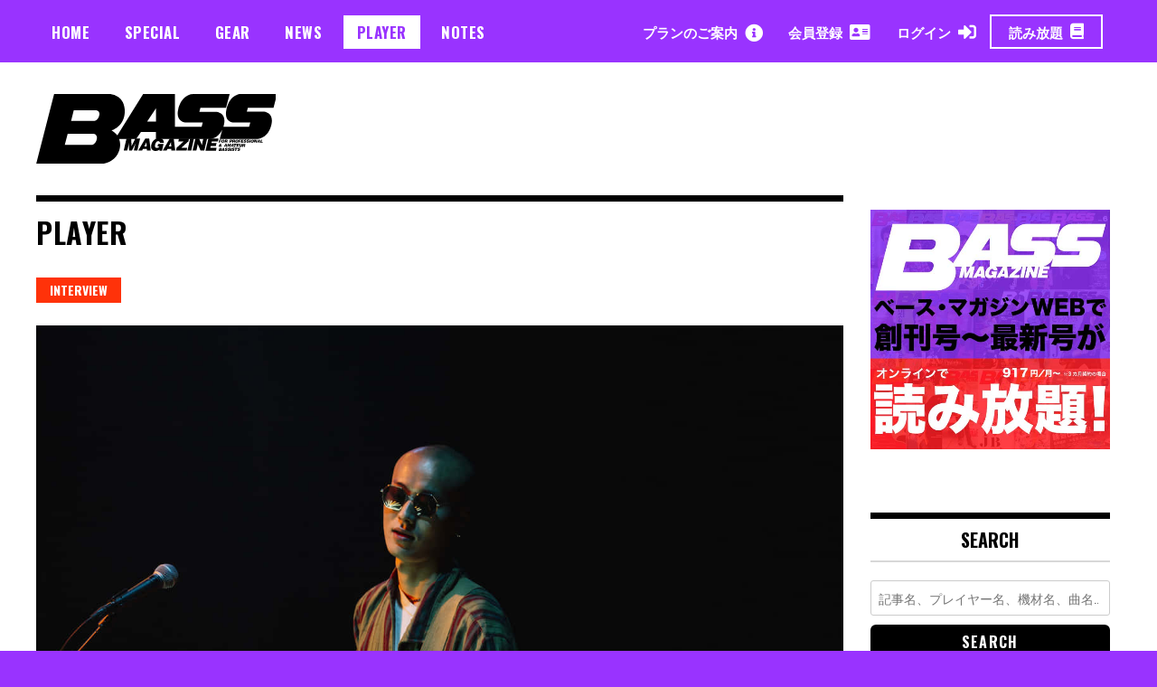

--- FILE ---
content_type: text/html; charset=UTF-8
request_url: https://bassmagazine.jp/player/interveiw-kroi202102/
body_size: 21900
content:
<!doctype html>
<html dir="ltr" lang="ja" prefix="og: https://ogp.me/ns#">
<head>
	<!-- Global site tag (gtag.js) - Google Analytics -->
	<script async src="https://www.googletagmanager.com/gtag/js?id=UA-163477650-1"></script>
	<script>
	  window.dataLayer = window.dataLayer || [];
	  function gtag(){dataLayer.push(arguments);}
	  gtag('js', new Date());
	
	  gtag('config', 'UA-163477650-1');
	</script>
	<meta charset="UTF-8">
	<meta name="viewport" content="width=device-width, initial-scale=1">

		
<meta property="cXenseParse:image" content="https://bassmagazine.jp/wp-content/uploads/interveiw-kroi202102_main.jpeg"/>

<meta name = "cXenseParse:pageclass" content="article" />

<meta name="cXenseParse:publishtime" content="2021-02-05T17:00:00+09:00"/>
<meta name="cXenseParse:recs:publishtime" content="2021-02-05T17:00:00+09:00"/>


	<link rel="profile" href="https://gmpg.org/xfn/11">
	<title>INTERVIEW – 関将典［Kroi］ | ベース・マガジン</title>
<script type="text/javascript">
/* <![CDATA[ */
window.JetpackScriptData = {"site":{"icon":"https://bassmagazine.jp/wp-content/uploads/bassmag_favicon.svg","title":"ベース・マガジン","host":"unknown","is_wpcom_platform":false}};
/* ]]> */
</script>
	<style>img:is([sizes="auto" i], [sizes^="auto," i]) { contain-intrinsic-size: 3000px 1500px }</style>
	
		<!-- All in One SEO 4.8.5 - aioseo.com -->
	<meta name="description" content="2021年1月に新作EP『STRUCTURE DECK』をリリースするKroiのベーシスト、関将典のインタビュー。" />
	<meta name="robots" content="max-image-preview:large" />
	<meta name="author" content="bm-nakamura"/>
	<meta name="keywords" content="kroi,関将典,structure deck" />
	<link rel="canonical" href="https://bassmagazine.jp/player/interveiw-kroi202102/" />
	<link rel="next" href="https://bassmagazine.jp/player/interveiw-kroi202102/2/" />
	<meta name="generator" content="All in One SEO (AIOSEO) 4.8.5" />
		<meta property="og:locale" content="ja_JP" />
		<meta property="og:site_name" content="ベース・マガジン |" />
		<meta property="og:type" content="article" />
		<meta property="og:title" content="INTERVIEW – 関将典［Kroi］ | ベース・マガジン" />
		<meta property="og:description" content="2021年1月に新作EP『STRUCTURE DECK』をリリースするKroiのベーシスト、関将典のインタビュー。" />
		<meta property="og:url" content="https://bassmagazine.jp/player/interveiw-kroi202102/" />
		<meta property="og:image" content="https://bassmagazine.jp/wp-content/uploads/interveiw-kroi202102_main.jpeg" />
		<meta property="og:image:secure_url" content="https://bassmagazine.jp/wp-content/uploads/interveiw-kroi202102_main.jpeg" />
		<meta property="og:image:width" content="1280" />
		<meta property="og:image:height" content="853" />
		<meta property="article:published_time" content="2021-02-05T08:00:00+00:00" />
		<meta property="article:modified_time" content="2025-12-21T14:16:21+00:00" />
		<meta name="twitter:card" content="summary_large_image" />
		<meta name="twitter:title" content="INTERVIEW – 関将典［Kroi］ | ベース・マガジン" />
		<meta name="twitter:description" content="2021年1月に新作EP『STRUCTURE DECK』をリリースするKroiのベーシスト、関将典のインタビュー。" />
		<meta name="twitter:image" content="https://bassmagazine.jp/wp-content/uploads/interveiw-kroi202102_main.jpeg" />
		<script type="application/ld+json" class="aioseo-schema">
			{"@context":"https:\/\/schema.org","@graph":[{"@type":"BreadcrumbList","@id":"https:\/\/bassmagazine.jp\/player\/interveiw-kroi202102\/#breadcrumblist","itemListElement":[{"@type":"ListItem","@id":"https:\/\/bassmagazine.jp#listItem","position":1,"name":"Home","item":"https:\/\/bassmagazine.jp","nextItem":{"@type":"ListItem","@id":"https:\/\/bassmagazine.jp\/player\/#listItem","name":"PLAYER"}},{"@type":"ListItem","@id":"https:\/\/bassmagazine.jp\/player\/#listItem","position":2,"name":"PLAYER","item":"https:\/\/bassmagazine.jp\/player\/","nextItem":{"@type":"ListItem","@id":"https:\/\/bassmagazine.jp\/tag\/kroi\/#listItem","name":"Kroi"},"previousItem":{"@type":"ListItem","@id":"https:\/\/bassmagazine.jp#listItem","name":"Home"}},{"@type":"ListItem","@id":"https:\/\/bassmagazine.jp\/tag\/kroi\/#listItem","position":3,"name":"Kroi","item":"https:\/\/bassmagazine.jp\/tag\/kroi\/","nextItem":{"@type":"ListItem","@id":"https:\/\/bassmagazine.jp\/player\/interveiw-kroi202102\/#listItem","name":"INTERVIEW \u2013 \u95a2\u5c06\u5178\uff3bKroi\uff3d"},"previousItem":{"@type":"ListItem","@id":"https:\/\/bassmagazine.jp\/player\/#listItem","name":"PLAYER"}},{"@type":"ListItem","@id":"https:\/\/bassmagazine.jp\/player\/interveiw-kroi202102\/#listItem","position":4,"name":"INTERVIEW \u2013 \u95a2\u5c06\u5178\uff3bKroi\uff3d","previousItem":{"@type":"ListItem","@id":"https:\/\/bassmagazine.jp\/tag\/kroi\/#listItem","name":"Kroi"}}]},{"@type":"Organization","@id":"https:\/\/bassmagazine.jp\/#organization","name":"\u30d9\u30fc\u30b9\u30fb\u30de\u30ac\u30b8\u30f3","url":"https:\/\/bassmagazine.jp\/"},{"@type":"Person","@id":"https:\/\/bassmagazine.jp\/rittormusic\/bm-nakamura\/#author","url":"https:\/\/bassmagazine.jp\/rittormusic\/bm-nakamura\/","name":"bm-nakamura","image":{"@type":"ImageObject","@id":"https:\/\/bassmagazine.jp\/player\/interveiw-kroi202102\/#authorImage","url":"https:\/\/secure.gravatar.com\/avatar\/02547ad480e01c4086938eb75b92755cc0b99f5fd03c2fc49b10e3575c9768bc?s=96&d=mm&r=g","width":96,"height":96,"caption":"bm-nakamura"}},{"@type":"WebPage","@id":"https:\/\/bassmagazine.jp\/player\/interveiw-kroi202102\/#webpage","url":"https:\/\/bassmagazine.jp\/player\/interveiw-kroi202102\/","name":"INTERVIEW \u2013 \u95a2\u5c06\u5178\uff3bKroi\uff3d | \u30d9\u30fc\u30b9\u30fb\u30de\u30ac\u30b8\u30f3","description":"2021\u5e741\u6708\u306b\u65b0\u4f5cEP\u300eSTRUCTURE DECK\u300f\u3092\u30ea\u30ea\u30fc\u30b9\u3059\u308bKroi\u306e\u30d9\u30fc\u30b7\u30b9\u30c8\u3001\u95a2\u5c06\u5178\u306e\u30a4\u30f3\u30bf\u30d3\u30e5\u30fc\u3002","inLanguage":"ja","isPartOf":{"@id":"https:\/\/bassmagazine.jp\/#website"},"breadcrumb":{"@id":"https:\/\/bassmagazine.jp\/player\/interveiw-kroi202102\/#breadcrumblist"},"author":{"@id":"https:\/\/bassmagazine.jp\/rittormusic\/bm-nakamura\/#author"},"creator":{"@id":"https:\/\/bassmagazine.jp\/rittormusic\/bm-nakamura\/#author"},"image":{"@type":"ImageObject","url":"https:\/\/bassmagazine.jp\/wp-content\/uploads\/interveiw-kroi202102_main.jpeg","@id":"https:\/\/bassmagazine.jp\/player\/interveiw-kroi202102\/#mainImage","width":1280,"height":853},"primaryImageOfPage":{"@id":"https:\/\/bassmagazine.jp\/player\/interveiw-kroi202102\/#mainImage"},"datePublished":"2021-02-05T17:00:00+09:00","dateModified":"2025-12-21T23:16:21+09:00"},{"@type":"WebSite","@id":"https:\/\/bassmagazine.jp\/#website","url":"https:\/\/bassmagazine.jp\/","name":"\u30d9\u30fc\u30b9\u30fb\u30de\u30ac\u30b8\u30f3","inLanguage":"ja","publisher":{"@id":"https:\/\/bassmagazine.jp\/#organization"}}]}
		</script>
		<!-- All in One SEO -->

<link rel='dns-prefetch' href='//www.googletagmanager.com' />
<link rel='dns-prefetch' href='//fonts.googleapis.com' />
<link rel="alternate" type="application/rss+xml" title="ベース・マガジン &raquo; フィード" href="https://bassmagazine.jp/feed/" />
<link rel="alternate" type="application/rss+xml" title="ベース・マガジン &raquo; コメントフィード" href="https://bassmagazine.jp/comments/feed/" />
<script type="text/javascript" id="wpp-js" src="https://bassmagazine.jp/wp-content/plugins/wordpress-popular-posts/assets/js/wpp.min.js?ver=7.3.3" data-sampling="0" data-sampling-rate="100" data-api-url="https://bassmagazine.jp/wp-json/wordpress-popular-posts" data-post-id="22745" data-token="772fe434fd" data-lang="0" data-debug="0"></script>
<link rel='stylesheet' id='wp-block-library-css' href='https://bassmagazine.jp/wp-includes/css/dist/block-library/style.min.css?ver=6.8.3' type='text/css' media='all' />
<style id='classic-theme-styles-inline-css' type='text/css'>
/*! This file is auto-generated */
.wp-block-button__link{color:#fff;background-color:#32373c;border-radius:9999px;box-shadow:none;text-decoration:none;padding:calc(.667em + 2px) calc(1.333em + 2px);font-size:1.125em}.wp-block-file__button{background:#32373c;color:#fff;text-decoration:none}
</style>
<style id='aab-horizontal-accordion-style-inline-css' type='text/css'>
/*!********************************************************************************************************************************************************************************************************************************************************************************************!*\
  !*** css ./node_modules/@wordpress/scripts/node_modules/css-loader/dist/cjs.js??ruleSet[1].rules[4].use[1]!./node_modules/postcss-loader/dist/cjs.js??ruleSet[1].rules[4].use[2]!./node_modules/sass-loader/dist/cjs.js??ruleSet[1].rules[4].use[3]!./src/horizontal-accordion/style.scss ***!
  \********************************************************************************************************************************************************************************************************************************************************************************************/
.wp-block-aab-horizontal-accordion > .block-editor-inner-blocks > .block-editor-block-list__layout,
.wp-block-aab-horizontal-accordion {
  display: flex;
  gap: 5px;
  padding: 5px;
}
.wp-block-aab-horizontal-accordion > .block-editor-inner-blocks > .block-editor-block-list__layout, .wp-block-aab-horizontal-accordion > .block-editor-inner-blocks > .block-editor-block-list__layout *,
.wp-block-aab-horizontal-accordion,
.wp-block-aab-horizontal-accordion * {
  box-sizing: border-box;
}

/*# sourceMappingURL=style-index.css.map*/
</style>
<style id='aab-horizontal-accordion-item-style-inline-css' type='text/css'>
/*!*************************************************************************************************************************************************************************************************************************************************************************************************!*\
  !*** css ./node_modules/@wordpress/scripts/node_modules/css-loader/dist/cjs.js??ruleSet[1].rules[4].use[1]!./node_modules/postcss-loader/dist/cjs.js??ruleSet[1].rules[4].use[2]!./node_modules/sass-loader/dist/cjs.js??ruleSet[1].rules[4].use[3]!./src/horizontal-accordion-item/style.scss ***!
  \*************************************************************************************************************************************************************************************************************************************************************************************************/
.wp-block-aab-horizontal-accordion .block-editor-inner-blocks {
  width: 100%;
}
.wp-block-aab-horizontal-accordion .block-editor-inner-blocks .block-editor-block-list__layout {
  width: 100%;
}
.wp-block-aab-horizontal-accordion .wp-block-aab-horizontal-accordion-item {
  height: 500px;
  min-width: 100px;
  width: 100px;
  background-color: #f0f2f5;
  padding: 10px 15px;
  border-radius: 5px;
  overflow: hidden;
  cursor: pointer;
}
.wp-block-aab-horizontal-accordion .wp-block-aab-horizontal-accordion-item, .wp-block-aab-horizontal-accordion .wp-block-aab-horizontal-accordion-item * {
  transition-duration: 1s;
}
.wp-block-aab-horizontal-accordion .wp-block-aab-horizontal-accordion-item > .aahb_accordion_head {
  overflow: hidden;
}
.wp-block-aab-horizontal-accordion .wp-block-aab-horizontal-accordion-item > .aahb_accordion_head > .aahb_accordion_icon_wrapper {
  width: 40px;
  height: 40px;
  border-radius: 5px;
  overflow: hidden;
  display: flex;
  justify-content: center;
  align-items: center;
  color: #eee;
}
.wp-block-aab-horizontal-accordion .wp-block-aab-horizontal-accordion-item > .aahb_accordion_head > .aahb_accordion_icon_wrapper > .aahb_accordion_icon {
  width: 100%;
  height: 100%;
}
.wp-block-aab-horizontal-accordion .wp-block-aab-horizontal-accordion-item > .aahb_accordion_head > .aahb_accordion_icon_wrapper > .aahb_icon_upload {
  cursor: pointer;
  display: none;
}
.wp-block-aab-horizontal-accordion .wp-block-aab-horizontal-accordion-item > .aahb_accordion_head > .aahb_accordion_icon_wrapper:not(.frontend):hover {
  transition-duration: 0ms;
  background-color: #777;
}
.wp-block-aab-horizontal-accordion .wp-block-aab-horizontal-accordion-item > .aahb_accordion_head > .aahb_accordion_icon_wrapper:not(.frontend):hover > .aahb_accordion_icon {
  display: none;
}
.wp-block-aab-horizontal-accordion .wp-block-aab-horizontal-accordion-item > .aahb_accordion_head > .aahb_accordion_icon_wrapper:not(.frontend):hover > .aahb_icon_upload {
  display: block;
}
.wp-block-aab-horizontal-accordion .wp-block-aab-horizontal-accordion-item > .aahb_accordion_head > .aahb_accordion_heading {
  opacity: 0;
  padding: 10px 0;
}
.wp-block-aab-horizontal-accordion .wp-block-aab-horizontal-accordion-item > .aahb_accordion_head > .aahb_accordion_heading .aahb_heading, .wp-block-aab-horizontal-accordion .wp-block-aab-horizontal-accordion-item > .aahb_accordion_head > .aahb_accordion_heading .aahb_subheading {
  margin: 0;
  padding: 0;
  line-height: 28px;
  font-size: 16px;
  white-space: nowrap !important;
  overflow: hidden;
  text-overflow: ellipsis;
}
.wp-block-aab-horizontal-accordion .wp-block-aab-horizontal-accordion-item > .aahb_accordion_body > .block-editor-inner-blocks > .block-editor-block-list__layout, .wp-block-aab-horizontal-accordion .wp-block-aab-horizontal-accordion-item > .aahb_accordion_body {
  width: 500px;
  filter: blur(5px);
  transition-duration: 100ms;
}
.wp-block-aab-horizontal-accordion .wp-block-aab-horizontal-accordion-item > .aahb_accordion_body > .block-editor-inner-blocks > .block-editor-block-list__layout .wp-block-image img[alt=aahb-trees-water], .wp-block-aab-horizontal-accordion .wp-block-aab-horizontal-accordion-item > .aahb_accordion_body .wp-block-image img[alt=aahb-trees-water] {
  border-radius: 10px;
}
.wp-block-aab-horizontal-accordion .wp-block-aab-horizontal-accordion-item.active {
  width: 100%;
  overflow: auto;
  scrollbar-width: none;
}
.wp-block-aab-horizontal-accordion .wp-block-aab-horizontal-accordion-item.active > .aahb_accordion_head > .aahb_accordion_heading {
  opacity: 100%;
}
.wp-block-aab-horizontal-accordion .wp-block-aab-horizontal-accordion-item.active > .aahb_accordion_body > .block-editor-inner-blocks > .block-editor-block-list__layout, .wp-block-aab-horizontal-accordion .wp-block-aab-horizontal-accordion-item.active > .aahb_accordion_body {
  filter: blur(0);
  max-width: 500px;
}

/*# sourceMappingURL=style-index.css.map*/
</style>
<link rel='stylesheet' id='dashicons-css' href='https://bassmagazine.jp/wp-includes/css/dashicons.min.css?ver=6.8.3' type='text/css' media='all' />
<style id='global-styles-inline-css' type='text/css'>
:root{--wp--preset--aspect-ratio--square: 1;--wp--preset--aspect-ratio--4-3: 4/3;--wp--preset--aspect-ratio--3-4: 3/4;--wp--preset--aspect-ratio--3-2: 3/2;--wp--preset--aspect-ratio--2-3: 2/3;--wp--preset--aspect-ratio--16-9: 16/9;--wp--preset--aspect-ratio--9-16: 9/16;--wp--preset--color--black: #000000;--wp--preset--color--cyan-bluish-gray: #abb8c3;--wp--preset--color--white: #ffffff;--wp--preset--color--pale-pink: #f78da7;--wp--preset--color--vivid-red: #cf2e2e;--wp--preset--color--luminous-vivid-orange: #ff6900;--wp--preset--color--luminous-vivid-amber: #fcb900;--wp--preset--color--light-green-cyan: #7bdcb5;--wp--preset--color--vivid-green-cyan: #00d084;--wp--preset--color--pale-cyan-blue: #8ed1fc;--wp--preset--color--vivid-cyan-blue: #0693e3;--wp--preset--color--vivid-purple: #9b51e0;--wp--preset--gradient--vivid-cyan-blue-to-vivid-purple: linear-gradient(135deg,rgba(6,147,227,1) 0%,rgb(155,81,224) 100%);--wp--preset--gradient--light-green-cyan-to-vivid-green-cyan: linear-gradient(135deg,rgb(122,220,180) 0%,rgb(0,208,130) 100%);--wp--preset--gradient--luminous-vivid-amber-to-luminous-vivid-orange: linear-gradient(135deg,rgba(252,185,0,1) 0%,rgba(255,105,0,1) 100%);--wp--preset--gradient--luminous-vivid-orange-to-vivid-red: linear-gradient(135deg,rgba(255,105,0,1) 0%,rgb(207,46,46) 100%);--wp--preset--gradient--very-light-gray-to-cyan-bluish-gray: linear-gradient(135deg,rgb(238,238,238) 0%,rgb(169,184,195) 100%);--wp--preset--gradient--cool-to-warm-spectrum: linear-gradient(135deg,rgb(74,234,220) 0%,rgb(151,120,209) 20%,rgb(207,42,186) 40%,rgb(238,44,130) 60%,rgb(251,105,98) 80%,rgb(254,248,76) 100%);--wp--preset--gradient--blush-light-purple: linear-gradient(135deg,rgb(255,206,236) 0%,rgb(152,150,240) 100%);--wp--preset--gradient--blush-bordeaux: linear-gradient(135deg,rgb(254,205,165) 0%,rgb(254,45,45) 50%,rgb(107,0,62) 100%);--wp--preset--gradient--luminous-dusk: linear-gradient(135deg,rgb(255,203,112) 0%,rgb(199,81,192) 50%,rgb(65,88,208) 100%);--wp--preset--gradient--pale-ocean: linear-gradient(135deg,rgb(255,245,203) 0%,rgb(182,227,212) 50%,rgb(51,167,181) 100%);--wp--preset--gradient--electric-grass: linear-gradient(135deg,rgb(202,248,128) 0%,rgb(113,206,126) 100%);--wp--preset--gradient--midnight: linear-gradient(135deg,rgb(2,3,129) 0%,rgb(40,116,252) 100%);--wp--preset--font-size--small: 13px;--wp--preset--font-size--medium: 20px;--wp--preset--font-size--large: 36px;--wp--preset--font-size--x-large: 42px;--wp--preset--spacing--20: 0.44rem;--wp--preset--spacing--30: 0.67rem;--wp--preset--spacing--40: 1rem;--wp--preset--spacing--50: 1.5rem;--wp--preset--spacing--60: 2.25rem;--wp--preset--spacing--70: 3.38rem;--wp--preset--spacing--80: 5.06rem;--wp--preset--shadow--natural: 6px 6px 9px rgba(0, 0, 0, 0.2);--wp--preset--shadow--deep: 12px 12px 50px rgba(0, 0, 0, 0.4);--wp--preset--shadow--sharp: 6px 6px 0px rgba(0, 0, 0, 0.2);--wp--preset--shadow--outlined: 6px 6px 0px -3px rgba(255, 255, 255, 1), 6px 6px rgba(0, 0, 0, 1);--wp--preset--shadow--crisp: 6px 6px 0px rgba(0, 0, 0, 1);}:where(.is-layout-flex){gap: 0.5em;}:where(.is-layout-grid){gap: 0.5em;}body .is-layout-flex{display: flex;}.is-layout-flex{flex-wrap: wrap;align-items: center;}.is-layout-flex > :is(*, div){margin: 0;}body .is-layout-grid{display: grid;}.is-layout-grid > :is(*, div){margin: 0;}:where(.wp-block-columns.is-layout-flex){gap: 2em;}:where(.wp-block-columns.is-layout-grid){gap: 2em;}:where(.wp-block-post-template.is-layout-flex){gap: 1.25em;}:where(.wp-block-post-template.is-layout-grid){gap: 1.25em;}.has-black-color{color: var(--wp--preset--color--black) !important;}.has-cyan-bluish-gray-color{color: var(--wp--preset--color--cyan-bluish-gray) !important;}.has-white-color{color: var(--wp--preset--color--white) !important;}.has-pale-pink-color{color: var(--wp--preset--color--pale-pink) !important;}.has-vivid-red-color{color: var(--wp--preset--color--vivid-red) !important;}.has-luminous-vivid-orange-color{color: var(--wp--preset--color--luminous-vivid-orange) !important;}.has-luminous-vivid-amber-color{color: var(--wp--preset--color--luminous-vivid-amber) !important;}.has-light-green-cyan-color{color: var(--wp--preset--color--light-green-cyan) !important;}.has-vivid-green-cyan-color{color: var(--wp--preset--color--vivid-green-cyan) !important;}.has-pale-cyan-blue-color{color: var(--wp--preset--color--pale-cyan-blue) !important;}.has-vivid-cyan-blue-color{color: var(--wp--preset--color--vivid-cyan-blue) !important;}.has-vivid-purple-color{color: var(--wp--preset--color--vivid-purple) !important;}.has-black-background-color{background-color: var(--wp--preset--color--black) !important;}.has-cyan-bluish-gray-background-color{background-color: var(--wp--preset--color--cyan-bluish-gray) !important;}.has-white-background-color{background-color: var(--wp--preset--color--white) !important;}.has-pale-pink-background-color{background-color: var(--wp--preset--color--pale-pink) !important;}.has-vivid-red-background-color{background-color: var(--wp--preset--color--vivid-red) !important;}.has-luminous-vivid-orange-background-color{background-color: var(--wp--preset--color--luminous-vivid-orange) !important;}.has-luminous-vivid-amber-background-color{background-color: var(--wp--preset--color--luminous-vivid-amber) !important;}.has-light-green-cyan-background-color{background-color: var(--wp--preset--color--light-green-cyan) !important;}.has-vivid-green-cyan-background-color{background-color: var(--wp--preset--color--vivid-green-cyan) !important;}.has-pale-cyan-blue-background-color{background-color: var(--wp--preset--color--pale-cyan-blue) !important;}.has-vivid-cyan-blue-background-color{background-color: var(--wp--preset--color--vivid-cyan-blue) !important;}.has-vivid-purple-background-color{background-color: var(--wp--preset--color--vivid-purple) !important;}.has-black-border-color{border-color: var(--wp--preset--color--black) !important;}.has-cyan-bluish-gray-border-color{border-color: var(--wp--preset--color--cyan-bluish-gray) !important;}.has-white-border-color{border-color: var(--wp--preset--color--white) !important;}.has-pale-pink-border-color{border-color: var(--wp--preset--color--pale-pink) !important;}.has-vivid-red-border-color{border-color: var(--wp--preset--color--vivid-red) !important;}.has-luminous-vivid-orange-border-color{border-color: var(--wp--preset--color--luminous-vivid-orange) !important;}.has-luminous-vivid-amber-border-color{border-color: var(--wp--preset--color--luminous-vivid-amber) !important;}.has-light-green-cyan-border-color{border-color: var(--wp--preset--color--light-green-cyan) !important;}.has-vivid-green-cyan-border-color{border-color: var(--wp--preset--color--vivid-green-cyan) !important;}.has-pale-cyan-blue-border-color{border-color: var(--wp--preset--color--pale-cyan-blue) !important;}.has-vivid-cyan-blue-border-color{border-color: var(--wp--preset--color--vivid-cyan-blue) !important;}.has-vivid-purple-border-color{border-color: var(--wp--preset--color--vivid-purple) !important;}.has-vivid-cyan-blue-to-vivid-purple-gradient-background{background: var(--wp--preset--gradient--vivid-cyan-blue-to-vivid-purple) !important;}.has-light-green-cyan-to-vivid-green-cyan-gradient-background{background: var(--wp--preset--gradient--light-green-cyan-to-vivid-green-cyan) !important;}.has-luminous-vivid-amber-to-luminous-vivid-orange-gradient-background{background: var(--wp--preset--gradient--luminous-vivid-amber-to-luminous-vivid-orange) !important;}.has-luminous-vivid-orange-to-vivid-red-gradient-background{background: var(--wp--preset--gradient--luminous-vivid-orange-to-vivid-red) !important;}.has-very-light-gray-to-cyan-bluish-gray-gradient-background{background: var(--wp--preset--gradient--very-light-gray-to-cyan-bluish-gray) !important;}.has-cool-to-warm-spectrum-gradient-background{background: var(--wp--preset--gradient--cool-to-warm-spectrum) !important;}.has-blush-light-purple-gradient-background{background: var(--wp--preset--gradient--blush-light-purple) !important;}.has-blush-bordeaux-gradient-background{background: var(--wp--preset--gradient--blush-bordeaux) !important;}.has-luminous-dusk-gradient-background{background: var(--wp--preset--gradient--luminous-dusk) !important;}.has-pale-ocean-gradient-background{background: var(--wp--preset--gradient--pale-ocean) !important;}.has-electric-grass-gradient-background{background: var(--wp--preset--gradient--electric-grass) !important;}.has-midnight-gradient-background{background: var(--wp--preset--gradient--midnight) !important;}.has-small-font-size{font-size: var(--wp--preset--font-size--small) !important;}.has-medium-font-size{font-size: var(--wp--preset--font-size--medium) !important;}.has-large-font-size{font-size: var(--wp--preset--font-size--large) !important;}.has-x-large-font-size{font-size: var(--wp--preset--font-size--x-large) !important;}
:where(.wp-block-post-template.is-layout-flex){gap: 1.25em;}:where(.wp-block-post-template.is-layout-grid){gap: 1.25em;}
:where(.wp-block-columns.is-layout-flex){gap: 2em;}:where(.wp-block-columns.is-layout-grid){gap: 2em;}
:root :where(.wp-block-pullquote){font-size: 1.5em;line-height: 1.6;}
</style>
<link rel='stylesheet' id='contact-form-7-css' href='https://bassmagazine.jp/wp-content/plugins/contact-form-7/includes/css/styles.css?ver=6.1' type='text/css' media='all' />
<link rel='stylesheet' id='madd-magazine-theme-google-font-open-css' href='//fonts.googleapis.com/css?family=Oswald:400,700|Roboto:400,700' type='text/css' media='all' />
<link rel='stylesheet' id='font-awesome-css' href='https://bassmagazine.jp/wp-content/themes/madd-magazine/js/lib/font-awesome/css/font-awesome.min.css?ver=4.7.0' type='text/css' media='all' />
<link rel='stylesheet' id='swiper-css' href='https://bassmagazine.jp/wp-content/themes/madd-magazine/js/lib/swiper/css/swiper.min.css?ver=4.1.0' type='text/css' media='all' />
<link rel='stylesheet' id='madd-magazine-style-css' href='https://bassmagazine.jp/wp-content/themes/madd-magazine/style.css?ver=6.8.3' type='text/css' media='all' />
<link rel='stylesheet' id='blockGrid-css' href='https://bassmagazine.jp/wp-content/themes/madd-magazine/css/block-grid.css?ver=1.0.0' type='text/css' media='all' />
<script type="text/javascript" id="jquery-core-js-extra">
/* <![CDATA[ */
var aagb_local_object = {"ajax_url":"https:\/\/bassmagazine.jp\/wp-admin\/admin-ajax.php","nonce":"426244f428","licensing":"","assets":"https:\/\/bassmagazine.jp\/wp-content\/plugins\/advanced-accordion-block\/assets\/"};
/* ]]> */
</script>
<script type="text/javascript" src="https://bassmagazine.jp/wp-includes/js/jquery/jquery.min.js?ver=3.7.1" id="jquery-core-js"></script>
<script type="text/javascript" src="https://bassmagazine.jp/wp-includes/js/jquery/jquery-migrate.min.js?ver=3.4.1" id="jquery-migrate-js"></script>
<script type="text/javascript" src="https://bassmagazine.jp/wp-content/themes/madd-magazine/js/lib/swiper/js/swiper.js?ver=4.1.0" id="swiper-js"></script>
<script type="text/javascript" src="https://bassmagazine.jp/wp-content/themes/madd-magazine/js/scripts.js?ver=1.0.0" id="madd-magazine-theme-script-js"></script>

<!-- Site Kit によって追加された Google タグ（gtag.js）スニペット -->

<!-- Google アナリティクス スニペット (Site Kit が追加) -->
<script type="text/javascript" src="https://www.googletagmanager.com/gtag/js?id=GT-NNZCFN2" id="google_gtagjs-js" async></script>
<script type="text/javascript" id="google_gtagjs-js-after">
/* <![CDATA[ */
window.dataLayer = window.dataLayer || [];function gtag(){dataLayer.push(arguments);}
gtag("set","linker",{"domains":["bassmagazine.jp"]});
gtag("js", new Date());
gtag("set", "developer_id.dZTNiMT", true);
gtag("config", "GT-NNZCFN2");
/* ]]> */
</script>

<!-- Site Kit によって追加された終了 Google タグ（gtag.js）スニペット -->
<link rel="https://api.w.org/" href="https://bassmagazine.jp/wp-json/" /><link rel="alternate" title="JSON" type="application/json" href="https://bassmagazine.jp/wp-json/wp/v2/player/22745" /><link rel="EditURI" type="application/rsd+xml" title="RSD" href="https://bassmagazine.jp/xmlrpc.php?rsd" />
<meta name="generator" content="WordPress 6.8.3" />
<link rel='shortlink' href='https://bassmagazine.jp/?p=22745' />
<link rel="alternate" title="oEmbed (JSON)" type="application/json+oembed" href="https://bassmagazine.jp/wp-json/oembed/1.0/embed?url=https%3A%2F%2Fbassmagazine.jp%2Fplayer%2Finterveiw-kroi202102%2F" />
<link rel="alternate" title="oEmbed (XML)" type="text/xml+oembed" href="https://bassmagazine.jp/wp-json/oembed/1.0/embed?url=https%3A%2F%2Fbassmagazine.jp%2Fplayer%2Finterveiw-kroi202102%2F&#038;format=xml" />
<meta name="generator" content="Site Kit by Google 1.157.0" />            <style id="wpp-loading-animation-styles">@-webkit-keyframes bgslide{from{background-position-x:0}to{background-position-x:-200%}}@keyframes bgslide{from{background-position-x:0}to{background-position-x:-200%}}.wpp-widget-block-placeholder,.wpp-shortcode-placeholder{margin:0 auto;width:60px;height:3px;background:#dd3737;background:linear-gradient(90deg,#dd3737 0%,#571313 10%,#dd3737 100%);background-size:200% auto;border-radius:3px;-webkit-animation:bgslide 1s infinite linear;animation:bgslide 1s infinite linear}</style>
            <style>
</style>

<style type="text/css">.recentcomments a{display:inline !important;padding:0 !important;margin:0 !important;}</style>
<!-- BEGIN: WP Social Bookmarking Light HEAD --><script>
    (function (d, s, id) {
        var js, fjs = d.getElementsByTagName(s)[0];
        if (d.getElementById(id)) return;
        js = d.createElement(s);
        js.id = id;
        js.src = "//connect.facebook.net/ja_JP/sdk.js#xfbml=1&version=v2.7";
        fjs.parentNode.insertBefore(js, fjs);
    }(document, 'script', 'facebook-jssdk'));
</script>
<style type="text/css">.wp_social_bookmarking_light{
    border: 0 !important;
    padding: 10px 0 20px 0 !important;
    margin: 0 !important;
}
.wp_social_bookmarking_light div{
    float: left !important;
    border: 0 !important;
    padding: 0 !important;
    margin: 0 5px 0px 0 !important;
    min-height: 30px !important;
    line-height: 18px !important;
    text-indent: 0 !important;
}
.wp_social_bookmarking_light img{
    border: 0 !important;
    padding: 0;
    margin: 0;
    vertical-align: top !important;
}
.wp_social_bookmarking_light_clear{
    clear: both !important;
}
#fb-root{
    display: none;
}
.wsbl_facebook_like iframe{
    max-width: none !important;
}
.wsbl_pinterest a{
    border: 0px !important;
}
</style>
<!-- END: WP Social Bookmarking Light HEAD -->

<!-- Google タグ マネージャー スニペット (Site Kit が追加) -->
<script type="text/javascript">
/* <![CDATA[ */

			( function( w, d, s, l, i ) {
				w[l] = w[l] || [];
				w[l].push( {'gtm.start': new Date().getTime(), event: 'gtm.js'} );
				var f = d.getElementsByTagName( s )[0],
					j = d.createElement( s ), dl = l != 'dataLayer' ? '&l=' + l : '';
				j.async = true;
				j.src = 'https://www.googletagmanager.com/gtm.js?id=' + i + dl;
				f.parentNode.insertBefore( j, f );
			} )( window, document, 'script', 'dataLayer', 'GTM-N4RSL77X' );
			
/* ]]> */
</script>

<!-- (ここまで) Google タグ マネージャー スニペット (Site Kit が追加) -->
<link rel="icon" href="https://bassmagazine.jp/wp-content/uploads/bassmag_favicon.svg" sizes="32x32" />
<link rel="icon" href="https://bassmagazine.jp/wp-content/uploads/bassmag_favicon.svg" sizes="192x192" />
<link rel="apple-touch-icon" href="https://bassmagazine.jp/wp-content/uploads/bassmag_favicon.svg" />
<meta name="msapplication-TileImage" content="https://bassmagazine.jp/wp-content/uploads/bassmag_favicon.svg" />
		<style type="text/css" id="wp-custom-css">
			a.anchor {
display: block;
position: relative;
top: -30px;
visibility: hidden;
}



sup.anchor {
display: block;
position: relative;
top: -30px;
visibility: hidden;
}		</style>
		
		<script type="text/javascript" src="https://tsekino.demo.piano.io/wp-includes/js/jquery/jquery.js?ver=1.12.3"></script>
		<script src="https://cdn.auth0.com/js/auth0-spa-js/2.0/auth0-spa-js.production.js"></script>
	
	

	<link href="https://bassmagazine.jp/wp-content/themes/madd-magazine/css/custom.css?v=1689341465" rel="stylesheet" media="all">
	<script>
	    window.googletag = window.googletag || {
	        cmd: []
	    };
	    googletag.cmd.push(function() {
	        //pc バナー1（Aバナー）728 × 90
	        var mapping1 = googletag.sizeMapping().
	        addSize([0, 0], []).
	        addSize([1000, 200], [728, 90]). 
	        build();
	
	        //sp バナー1（Aバナー）290 x 97
	        var mapping2 = googletag.sizeMapping().
	        addSize([0, 0], []).
	        addSize([320, 200], [290, 97]).
	        addSize([1000, 200], []).
	        build();
	
	        //pc レクタングル（Bバナー）218 x 218
	        var mapping3 = googletag.sizeMapping().
	        addSize([0, 0], []).
	        addSize([1000, 200], [218, 218]).
	        build();
	
	        //sp バナー1（Bバナー）290 x 290
	        var mapping4 = googletag.sizeMapping().
	        addSize([0, 0], []).
	        addSize([320, 200], [290, 290]).
	        addSize([1000, 200], []).
	        build();
	
	        //pc バナー2〜4（C,D,Eバナー）218 x 109
	        var mapping5 = googletag.sizeMapping().
	        addSize([0, 0], []).
	        addSize([1000, 200], [218, 109]).
	        build();
	
	        //sp バナー2〜4（C,D,Eバナー）290 x 145
	        var mapping6 = googletag.sizeMapping().
	        addSize([0, 0], []).
	        addSize([320, 200], [290, 145]).
	        addSize([1000, 200], []).
	        build();
	
	        // GPT スロット
	        var gptAdSlots = [];
	
	        //pcバナー1
	        gptAdSlots[0] = googletag.defineSlot('/49282802/rm-bmweb/pc/all-A', [728, 90], 'div-gpt-ad-1588909627054-0').
	        defineSizeMapping(mapping1).
	        setCollapseEmptyDiv(true).
	        addService(googletag.pubads());
	
	        //spバナー1
	        gptAdSlots[1] = googletag.defineSlot('/49282802/rm-bmweb/sp/all-A', [290, 97], 'div-gpt-ad-1588909549937-0').
	        defineSizeMapping(mapping2).
	        setCollapseEmptyDiv(true).
	        addService(googletag.pubads());
	
	        //pcレクタングル
	        gptAdSlots[2] = googletag.defineSlot('/49282802/rm-bmweb/pc/all-B', [218, 218], 'div-gpt-ad-1588908901111-0').
	        defineSizeMapping(mapping3).
	        setCollapseEmptyDiv(true).
	        addService(googletag.pubads());
	
	        //spレクタングル
	        gptAdSlots[3] = googletag.defineSlot('/49282802/rm-bmweb/sp/all-B', [290, 290], 'div-gpt-ad-1588908971921-0').
	        defineSizeMapping(mapping4).
	        setCollapseEmptyDiv(true).
	        addService(googletag.pubads());
	
	        //pcバナー2
	        gptAdSlots[4] = googletag.defineSlot('/49282802/rm-bmweb/pc/all-C', [218, 109], 'div-gpt-ad-1588909037942-0').
	        defineSizeMapping(mapping5).
	        setCollapseEmptyDiv(true).
	        addService(googletag.pubads());
	
	        //spバナー2
	        gptAdSlots[5] = googletag.defineSlot('/49282802/rm-bmweb/sp/all-C', [290, 145], 'div-gpt-ad-1588909102075-0').
	        defineSizeMapping(mapping6).
	        setCollapseEmptyDiv(true).
	        addService(googletag.pubads());
	
	        //pcバナー3
	        gptAdSlots[6] = googletag.defineSlot('/49282802/rm-bmweb/pc/all-D', [218, 109], 'div-gpt-ad-1588909156272-0').
	        defineSizeMapping(mapping5).
	        setCollapseEmptyDiv(true).
	        addService(googletag.pubads());
	
	        //spバナー3
	        gptAdSlots[7] = googletag.defineSlot('/49282802/rm-bmweb/sp/all-D', [290, 145], 'div-gpt-ad-1588909218693-0').
	        defineSizeMapping(mapping6).
	        setCollapseEmptyDiv(true).
	        addService(googletag.pubads());
	
	        //pcバナー4
	        gptAdSlots[8] = googletag.defineSlot('/49282802/rm-bmweb/pc/all-E', [218, 109], 'div-gpt-ad-1588909265660-0').
	        defineSizeMapping(mapping5).
	        setCollapseEmptyDiv(true).
	        addService(googletag.pubads());
	
	        //spバナー4
	        gptAdSlots[9] = googletag.defineSlot('/49282802/rm-bmweb/sp/all-E', [290, 145], 'div-gpt-ad-1588909333077-0').
	        defineSizeMapping(mapping6).
	        setCollapseEmptyDiv(true).
	        addService(googletag.pubads());
	        googletag.enableServices();
	    });
	</script>
	<script async src="https://securepubads.g.doubleclick.net/tag/js/gpt.js"></script>
	<script async src="https://pagead2.googlesyndication.com/pagead/js/adsbygoogle.js?client=ca-pub-3729005966771421"
     crossorigin="anonymous"></script>

											<meta property="article:tag" content="Kroi">
							<meta property="article:tag" content="STRUCTURE DECK">
							<meta property="article:tag" content="関将典">
					
	
	</head>

<body data-rsssl=1 class="wp-singular player-template-default single single-player postid-22745 single-format-standard wp-theme-madd-magazine metaslider-plugin">
<script src="https://bassmagazine.jp/wp-content/themes/madd-magazine/parts/piano/js/piano-account.js" ></script>
<script src="https://bassmagazine.jp/wp-content/themes/madd-magazine/parts/piano/js/piano-init.js" ></script>
<div id="page" class="site-wrapper">
	<a class="skip-link screen-reader-text" href="#content">Skip to content</a>
	<header id="masthead" class="header">
		<div class="header-inner">
			<div class="container">
				<nav class="site-navigation">
					<div id="primary-menu" class="menu">
						<div class="plogin-wrap for_sp">
							<div class="js-PianoLoginBlock" style="display: none;">
								<div class="piano-login-container-wrap">
									<div
										id="piano-login-container"
										class="piano-login-container piano-login-container__flex"
									>
										<span>
											<button id="js-PianoLoginBtn" class="js-PianoLoginBtn">
												<span class="hidden-769-1099">ログイン</span
												><i class="fas fa-sign-in-alt" aria-hidden="true"></i>
											</button>
										</span>
										<span>
											<button class="js-PianoAuthRegisterBtn">
												<span class="hidden-769-1099">会員登録</span
												><i class="fas fa-address-card" aria-hidden="true"></i>
											</button>
										</span>

										
									</div>

									<a href="javascript:void(0);" class="js-PianoLoginBtn subscribe-gm">
										<span class="hidden-769-1099">読み放題</span
										><i class="fas fa-book" aria-hidden="true"></i>
									</a>
								</div>
							</div>

							<div class="js-PianoAccountBlock" style="display: none;">
								<div class="piano-login-container-wrap">
									<div id="piano-login-container" class="piano-login-container piano-login-container__flex">
										<span>
											<a href="/my-account"
												><span class="hidden-769-1099">マイページ</span
												><i class="far fa-user-circle fa-lg" aria-hidden="true"></i
											></a>
										</span>
									</div>

									<a
										href="https://backnumber.bassmagazine.jp/"
										class="subscribe-gm"
										target="_blank"
										rel="noopener noreferrer"
									>
										<span class="hidden-769-1099">読み放題</span
										><i class="fas fa-book" aria-hidden="true"></i>
									</a>
								</div>
							</div>
						</div>
						<ul>
							<li ><a href="https://bassmagazine.jp/">HOME</a></li>
							<li ><a href="https://bassmagazine.jp/special/">SPECIAL</a></li>
							<li ><a href="https://bassmagazine.jp/gear/">GEAR</a></li>
							<li ><a href="https://bassmagazine.jp/news/">NEWS</a></li>
							<li class="current"><a href="https://bassmagazine.jp/player/">PLAYER</a></li>
							<li ><a href="https://bassmagazine.jp/notes/">NOTES</a></li>
							<li class="menu-hidden"><a href="https://bassmagazine.jp/about/">ABOUT</a></li>
						</ul>
						<div class="social-wrap for_sp">
							<a href="/rss/" target="_blank">
								<img src="https://bassmagazine.jp/wp-content/themes/madd-magazine/img/icon_rss.svg">
							</a>
							
																<a href="https://www.instagram.com/bassmagazineofficial/" target="_blank">
										<img src="https://bassmagazine.jp/wp-content/themes/madd-magazine/img/icon_insta.svg">
									</a>
																														<a href="https://twitter.com/bassmagazinejp" target="_blank">
										<img src="https://bassmagazine.jp/wp-content/themes/madd-magazine/img/icon_tw.svg">
									</a>
																							<a href="https://www.youtube.com/user/BassMagOfficial" target="_blank">
										<img src="https://bassmagazine.jp/wp-content/themes/madd-magazine/img/icon_yt.svg">
									</a>
																																									</div>
					</div>
				</nav>
							
				<link rel="stylesheet" href="https://use.fontawesome.com/releases/v5.6.3/css/all.css">
				<div class="social-wrap for_pc">
					<nav class="nav--pc-right nav--sm-top">
						<style>
							html {
								scroll-behavior: smooth;
							}
							.header .logo-sp{
								display:none;
							}
							.header .site-navigation ul li a{
								font-size:.8em;
							}
							.header .social-wrap.for_pc{
								display: flex;
							}
							.site-navigation{
								margin-top:-2px;
							}

							.nav--pc-right{
								margin-right:20px;
							}

							.plogin-wrap{
								display:none;
							}

							.header .social-wrap > a{
								width: 18px;;
								transform: translateY(-0.4px);
							}

							.header .subscribe-gm,
							.header .piano-login-container button,
							.header .piano-login-container a {
								color: #fff;
								font-weight: 700;
								white-space: nowrap;
								line-height: 1.5;
							}

							.header .piano-login-container button,
							.header .piano-login-container a {
								padding: 0.3em 0.9rem;
								border: 1px solid #fff;
								background-color: rgba(0, 0, 0, 0);
								font-weight: bold;
								border: none;
								font-size: 15.22px;
								-webkit-transition: opacity 0.24s ease-in-out;
								-o-transition: opacity 0.24s ease-in-out;
								transition: opacity 0.24s ease-in-out;
								text-align: center;
								display: -webkit-box;
								display: -ms-flexbox;
								display: flex;
								-webkit-box-pack: center;
								-ms-flex-pack: center;
								justify-content: center;
								-webkit-box-align: center;
								-ms-flex-align: center;
								align-items: center;
								width: 100%;
							}
							.header .subscribe-gm i,
							.header .piano-login-container button i,
							.header .piano-login-container a i {
								color: #fff;
								display: inline-block;
								margin-left: 0.5rem;
							}
							.header .subscribe-gm {
								font-size:15.22px;
								border:2px solid #FFF;
								padding: 0.2em 1.2rem;
								margin-top: -9px !important;
								top: 5px;
								position: relative;
								align-items: center;
								display: flex;
								height: 38px;
							}
							.header a.subscribe-gm:visited {
								/* color: #fff; */
							}
							.header a.subscribe-gm:hover {
								color: #9933ff;
								background-color: #FFF;
							}
							.header a.subscribe-gm:hover .fas{
								color: #9933ff;
							} 

							.header .piano-login-container-wrap,
							.header .piano-login-container__flex {
								display: flex;
								margin-top: -3px;
								position: relative;
								top: 2.5px;
							}
							.piano-login-container-wrap a:hover{
								opacity: .8;
							}
							.piano-login-container-wrap button:hover{
								opacity: .8;
							}
							.header .subscribe-gm i, .header .piano-login-container button i, .header .piano-login-container a i{
								font-size:20px;
							}

							.header .fa-address-card{
								transform: translateY(1px);
							}
							.header .fa-info-circle{
								transform: translateY(2px);
							}
							.header .fa-sign-in-alt{
								transform: translateY(1px);
							}
							.header .subscribe-gm i.fa-book{
									font-size:17px ;
								
							}

							.mobile-plan{
								display:none;
							}

							@media screen and (max-width: 1155px) {

								.header .nav--pc-right{
									margin-right:20px;
								}

								.hidden-769-1099{
									display:none;
								}
								.header .subscribe-gm{
									border:none;
									font-size: 20px;
									top: 0;
									background: none;
									padding:0.6em 0.3em;
								}
								.header a.subscribe-gm:hover {
									color:#FFF;
									background: none !important;
								}
								.header a.subscribe-gm:hover .fas{
									color:#FFF;
								}
								.header .piano-login-container button, .header .piano-login-container a{
									font-size: 24px;
									padding: 0.3em 0.3em;
								}

								.header .subscribe-gm i, .header .piano-login-container button i, .header .piano-login-container a i{
									font-size:20px;
								}
								.header .fa-address-card{
								transform: translateY(2px);
								}
								.header .fa-sign-in-alt{
									transform: translateY(2px);
								}
								.header .fa-user-circle{
									transform: translateY(3px);
								}
								.header .subscribe-gm i.fa-book{
									font-size:18px;
									transform: translateY(7px);
								}
						
							}

							@media screen and (max-width: 992px) {
								.site-navigation{
									margin-top:0;
								}
								.plogin-wrap{
									display:block;
									border-top:1px solid #FFF;
									padding:10px 0;
								}
								.header .logo-sp{
									display:block;
								}
								.nav--pc-right{
									display:none;
								}

								.hidden-769-1099{
									display:inline-block;
								}
								.header .site-navigation ul li a{
								font-size:initial;
								}
								.header .piano-login-container button, .header .piano-login-container a{
									font-size:13px;
								}
								.header .subscribe-gm{
									font-size:13px;
									padding:.5em 1em;
									top:0;
									margin-top:0;
									margin-top: 0 !important;
									border: 2px solid #FFF;
									height: auto;
									margin-left:.8rem;
								}
								.header .piano-login-container-wrap,
								.header .piano-login-container__flex {
									display: flex;
									align-items:center;
									justify-content:center;
								}
								.header .subscribe-gm i, .header .piano-login-container button i, .header .piano-login-container a i{
									font-size:initial;
								}


								.header .fa-address-card{
									transform: none;
								}
								.header .fa-sign-in-alt{
									transform: none;
								}

								.header .subscribe-gm i.fa-book{
									font-size:initial;
									transform: none;
								}
								.header .site-navigation .menu {
									text-align: center;
								}
								.header .social-wrap.for_sp{
									display:inline-block !important;
									transform:scale(0.8);
								}
								.header .social-wrap.for_sp a{
									width: auto;
								}

								.mobile-plan{
									display:block;
									position: absolute;
									right:60px;
									color:#FFF;
									font-size:14px;
								}
							}

							@media screen and (max-width: 769px) {
								.header .piano-login-container {
									border: none;
								}
								/* .header .piano-login-container::before {
									content: "";
									position: absolute;
									width: 1px;
									height: 100%;
									background-color: rgba(255, 255, 255, 0.12);
									left: -1rem;
									top: 0;
								} */
								.header .piano-login-container button,
								.header .piano-login-container a {
									display: inline-block;
									padding: 1rem 0.5rem;
									text-align: left;
								}
							}

							@media screen and (max-width: 768px) {
								.header .social-wrap.for_pc{
									display: none;
								}
								.header a.subscribe-gm:visited {
									color: #fff;
								}

								.header .wrap nav {
									margin-top: 4rem;
								}
							
								
							}
							.member-icon {
								font-size: 0.7em;
								color: #EF9961 !important;
								border: 1px solid #EF9961;
								border-radius: 3px;
								padding: 0px 5px;
								margin: 0px 5px;
								cursor: pointer;
							}
							.member-icon:hover{
								background:#EF9961;
								color:#FFF !important;
							}
							.subsc-icon {
								font-size: 0.7em;
								color: #00CEBE !important;
								border: 1px solid #00CEBE;
								border-radius: 3px;
								padding: 0px 5px;
								margin: 0px 5px;
								cursor: pointer;
							}
							.subsc-icon:hover{
								background:#00CEBE;
								color:#FFF !important;
							}

							.pr-icon {
								font-size: 0.7em;
								color: #888 !important; 
								border: 1px solid #D3D3D3;
								border-radius: 3px;
								padding: 0px 6px;
								margin: 0px 3px;
								
							}
							
							
							.mobile-plan:hover{
								color:#FFF;
							}
							.mobile-plan .fa-info-circle{
								transform:translateY(1px);
								margin-left:3px;
							}
							.mobile-plan:visited {
								color: #fff;
							}



						</style>
					
						<div class="js-PianoLoginBlock" style="display: none;">
							<div class="piano-login-container-wrap">
								<div
									id="piano-login-container"
									class="piano-login-container piano-login-container__flex"
								>

								<span>
									<a href="/plans/">
										<span class="hidden-769-1099">プランのご案内</span
										><i class="fas fa-info-circle" aria-hidden="true"></i>
									</a>
								</span>


									<span>
										<button class="js-PianoAuthRegisterBtn">
											<span class="hidden-769-1099">会員登録</span
											><i class="fas fa-address-card" aria-hidden="true"></i>
										</button>
									</span>

									<span>
										<button id="js-PianoLoginBtn" class="js-PianoLoginBtn">
											<span class="hidden-769-1099">ログイン</span
											><i class="fas fa-sign-in-alt" aria-hidden="true"></i>
										</button>
									</span>
								</div>

								<a href="javascript:void(0);" class="js-PianoLoginBtn subscribe-gm">
									<span class="hidden-769-1099">読み放題</span
									><i class="fas fa-book" aria-hidden="true"></i>
								</a>
							</div>
						</div>

						<div class="js-PianoAccountBlock" style="display: none;">
							<div class="piano-login-container-wrap">
								<div id="piano-login-container" class="piano-login-container piano-login-container__flex">

								<span>
									<a href="/plans/">
										<span class="hidden-769-1099">プランのご案内</span
										><i class="fas fa-info-circle" aria-hidden="true"></i>
									</a>
								</span>


									<span>
										<a href="/my-account"
											><span class="hidden-769-1099">マイページ</span
											><i class="far fa-user-circle fa-lg" aria-hidden="true"></i
										></a>
									</span>
								</div>

								<a
									href="https://backnumber.bassmagazine.jp/"
									class="subscribe-gm"
									target="_blank"
									rel="noopener noreferrer"
								>
									<span class="hidden-769-1099">読み放題</span
									><i class="fas fa-book" aria-hidden="true"></i>
								</a>
							</div>
						</div>
					</nav>




					<!-- <a href="/rss/" target="_blank">
						<img src="https://bassmagazine.jp/wp-content/themes/madd-magazine/img/icon_rss.svg">
					</a>
					
												<a href="https://www.instagram.com/bassmagazineofficial/" target="_blank">
								<img src="https://bassmagazine.jp/wp-content/themes/madd-magazine/img/icon_insta.svg">
							</a>
																						<a href="https://twitter.com/bassmagazinejp" target="_blank">
								<img src="https://bassmagazine.jp/wp-content/themes/madd-magazine/img/icon_tw.svg">
							</a>
																	<a href="https://www.youtube.com/user/BassMagOfficial" target="_blank">
								<img src="https://bassmagazine.jp/wp-content/themes/madd-magazine/img/icon_yt.svg">
							</a>
																									 -->
				</div>

			
				
				<a href="/plans/" class="mobile-plan">
					<span class="hidden-769-1099">プランのご案内</span
					><i class="fas fa-info-circle" aria-hidden="true"></i>
				</a>
				
				
				<a id="touch-menu" class="mobile-menu" href="#"><span></span></a>
			</div>
		</div>
	</header>
	<div class="main-page">
				<div class="top-ads-wrap">
			<div class="container">
				<div class="row">
					<div class="col-md-3">
						<div class="site-branding header-site-branding">
							<h1 class="logo-wrap">
								<a href="https://bassmagazine.jp/">
									<img src="https://bassmagazine.jp/wp-content/themes/madd-magazine/img/logo_blank.png" alt="ベース・マガジン">
									<!-- <img src="https://bassmagazine.jp/wp-content/themes/madd-magazine/img/logo_black.svg" alt="ベース・マガジン"> -->
								</a>
							</h1>
																<p class="site-title"><a href="https://bassmagazine.jp/" rel="home">ベース・マガジン</a></p>
														</div><!-- .site-branding -->
					</div>
					
					<div class="col-md-9">
						<div class="top-ads-block">
							<div id="custom_html-12" class="widget_text widget_custom_html top-ads-widget"><div class="textwidget custom-html-widget"><!-- /49282802/rm-bmweb/pc/all-A -->
<div id='div-gpt-ad-1588909627054-0' style='width: 728px; height: 90px;'>
<script>
googletag.cmd.push(function() { googletag.display('div-gpt-ad-1588909627054-0'); });
</script>
</div>
<!-- /49282802/rm-bmweb/sp/all-A -->
<div id='div-gpt-ad-1588909549937-0' style='width: 290px; height: 97px;'>
<script>
googletag.cmd.push(function() { googletag.display('div-gpt-ad-1588909549937-0'); });
</script>
</div></div></div>						</div>
					</div>
				</div>
			</div>
		</div>
		<div id="content" class="site-content">
	<div id="primary" class="content-area">
		<main id="main" class="site-main">
			<div class="page-content single-page">
				<div class="container">
					<div class="row">
						<div class="col-md-9">
															<div class="cat_title">
									<p>PLAYER</p>
									 <ul> <li><a href="https://bassmagazine.jp/cat_player/interview/">INTERVIEW</a></li> </ul> 								</div>
														
<article id="post-22745" class="post-22745 player type-player status-publish format-standard has-post-thumbnail hentry tag-kroi tag-structure-deck tag-590 cat_player-interview">
			<div class="hero_basic">
			<div class="hero_img">
				<img src="https://bassmagazine.jp/wp-content/uploads/interveiw-kroi202102_main.jpeg"  alt="" decoding="async" fetchpriority="high" />				<p class="update"><time>2021.02.05</time> UP</p>
			</div>
			<h1>INTERVIEW – 関将典［Kroi］</h1>
			<ul class="tag-S"><li class="kroi"><a href="https://bassmagazine.jp/tag/kroi/">#Kroi</a></li><li class="structure-deck"><a href="https://bassmagazine.jp/tag/structure-deck/">#STRUCTURE DECK</a></li><li class="%e9%96%a2%e5%b0%86%e5%85%b8"><a href="https://bassmagazine.jp/tag/%e9%96%a2%e5%b0%86%e5%85%b8/">#関将典</a></li></ul>			<div class="sns_top">
				<div class='wp_social_bookmarking_light'>        <div class="wsbl_twitter"><a href="https://twitter.com/share" class="twitter-share-button" data-url="" data-text="" data-via="bassmagazinejp" data-lang="ja">Tweet</a></div>        <div class="wsbl_facebook_like"><div id="fb-root"></div><fb:like href="" layout="button_count" action="like" width="100" share="false" show_faces="false" ></fb:like></div>        <div class="wsbl_facebook_share"><div id="fb-root"></div><fb:share-button href="" type="button_count" ></fb:share-button></div>        <div class="wsbl_line"><a href='http://line.me/R/msg/text/?%0D%0A' title='LINEで送る' rel=nofollow class='wp_social_bookmarking_light_a' ><img src='https://bassmagazine.jp/wp-content/plugins/wp-social-bookmarking-light/public/images/line80x20.png' alt='LINEで送る' title='LINEで送る' width='80' height='20' class='wp_social_bookmarking_light_img' /></a></div>        <div class="wsbl_hatena_button"><a href="//b.hatena.ne.jp/entry/" class="hatena-bookmark-button" data-hatena-bookmark-title="" data-hatena-bookmark-layout="standard" title="このエントリーをはてなブックマークに追加"> <img src="//b.hatena.ne.jp/images/entry-button/button-only@2x.png" alt="このエントリーをはてなブックマークに追加" width="20" height="20" style="border: none;" /></a><script type="text/javascript" src="//b.hatena.ne.jp/js/bookmark_button.js" charset="utf-8" async="async"></script></div></div>
<br class='wp_social_bookmarking_light_clear' />
			</div>
						<div class="credit">
				<ul>
										<li>Interview：Zine Hagihara</li>
										<li>Live Photo：Momo Angela</li>
									</ul>
			</div>
					</div>
	
		<div class="basic_content">
			
<p></p>



<h2 class="wp-block-heading"><strong>今までなかった組み合わせでアプローチすることに恐れがない</strong>。<br><strong>とっ散らかってナンボだって思っている</strong>。</h2>



<p></p>



<p><strong>ファンクやディスコなどのブラック・グルーヴを中心に、モダン・ミュージックなども取り入れて新たなスタイルのダンス・ミュージックを発信するフレッシュなバンド、Kroi。月に15本以上もライヴを行なうライヴ・バンドとして活発な活動を行なってきた彼らは、コロナ禍でライヴ活動が制限されるも、空いた時間を意欲的に活用して完成させた新作EP『STRUCTURE DECK』を2021年1月27日にドロップした。アンサンブルの中核を成すグルーヴマン＝関将典は、過去のレジェンド・ベーシストに対するリスペクトを演奏に込めながら、自身のアイデンティティの確立を目指すストイックなベーシストだ。3枚目となるEPに収録されたベース・プレイの背景について語ってもらった。</strong></p>



<p></p>



<h4 class="wp-block-heading"><strong>カッコいいと思ったりおもしろいと思うことはなんでもやりたい</strong>。</h4>



<p class="has-text-color has-luminous-vivid-orange-color"><strong>━━前EP『hub』から10ヵ月ほどでドロップとなった新作EP『STRUCTURE DECK』ですが、その間のコロナ禍のなかでの活動や制作はいかがでしたか？</strong></p>



<p>　わりと俺たちはあんまり悩んだり立ち止まるっていうことはなかったかなと思っています。バンドってライヴだけがすべてじゃないと思っていて、例えばSNSを使ったり、グッズを出したりとか、そういう面でもお客さんを楽しませることができる。そういった面の活動にもっと向き合って集中できる期間だったなと思いますし、コロナ禍の前は月に15本ぐらいはライヴをやっていて、それがなくなったぶん、より音源制作に集中してとりかかれたなと思います。</p>



<p class="has-text-color has-luminous-vivid-orange-color"><strong>━━空いた時間が増えたことでEPの制作はのびのびできた、と</strong>。</p>



<p>　そうですね。俺らの制作は、曲のデモを（内田）怜央（vo,g）が作ってくれて、それをメンバーと詰めていくっていうのが基本的なフローなんですけど、それがコロナ禍になってからはオンラインで会議しながら、画面を共有してDTMを開いて、“ここにこういうのを入れようよ”っていう話し合いをしたりして、スムーズに作ることができましたね。</p>



<div class="wp-block-columns is-layout-flex wp-container-core-columns-is-layout-9d6595d7 wp-block-columns-is-layout-flex">
<div class="wp-block-column is-layout-flow wp-block-column-is-layout-flow" style="flex-basis:66.66%">
<p class="has-text-color has-luminous-vivid-orange-color"><strong>━━制作時の余裕が増えたとなると、作品の選曲方法にも変化があったのでは？</strong></p>



<p>　リリースするっていうと自信がある曲だったり、“これはイケる”っていう曲を出したりするわけじゃないですか。だけど、EPやアルバムのようにまとまった作品となると、どうしてもリード曲と、その影に隠れる曲っていうものが出てきちゃうなと思うんです。コロナ禍だからってわけじゃないですけど、今作ではそれをなくしたいなと。リード曲というものをこっちからは発信しないというか、すべての曲に個性があって、それぞれが特化したものを持っている。それらの曲を聴いたリスナーたちには、自分のお気に入りのトラックを見つけてほしいなっていうのは考えています。だから、作っていくなかでできたものからEPに収録する曲を決めていきましたね。</p>



<p class="has-text-color has-luminous-vivid-orange-color"><strong>━━と、言いますと？</strong></p>



<p>　例えば、ある曲を作ったあとに“じゃあ次はこういう曲があるといいよね”っていう感じでレパートリーを増やしていったんです。</p>



<p class="has-text-color has-luminous-vivid-orange-color"><strong>━━となると、EPに収録されている曲は、Kroiの幅広さを表わしていると言えるのでしょうか？</strong></p>



<p>　そうですね。もともと俺らは結成当初からジャンルを固めないスタンスでやっていて、そうすることであらゆる音楽を表現することができるわけじゃないですか。そういう意味で、俺らのスタイルが感じ取れる作品をEPとして出したいっていう狙いもあったんです。コンセプチュアルな作品は、次の作品で別のコンセプトをとると“このバンド、変わっちゃったな”と思う人も出てくるかもしれない。それが、こういう幅広い作品を作ることによって、“このバンドってなんでもやりたいんだな”っていうことが見えてくるっていうか。俺ら自身はカッコいいと思ったりおもしろいと思うことはなんでもやりたいので、このEPはその面をそのまま作品として具現化したっていう形ですかね。</p>
</div>



<div class="wp-block-column is-layout-flow wp-block-column-is-layout-flow" style="flex-basis:33.33%">
<figure class="wp-block-image size-large"><img decoding="async" width="800" height="1200" src="https://bassmagazine.jp/wp-content/uploads/interveiw-kroi202102_band-800x1200.jpg" alt="" class="wp-image-22751"/><figcaption>左から益田英知（d）、内田怜央（vo,g）、千葉大樹（k）、関、長谷部悠生（g）。</figcaption></figure>



<figure class="wp-block-image size-large"><img decoding="async" width="1200" height="1200" src="https://bassmagazine.jp/wp-content/uploads/interveiw-kroi202102_deck-1200x1200.jpg" alt="" class="wp-image-22752"/><figcaption><strong>『STRUCTURE DECK』<br></strong>Kroi／PCCI-00004</figcaption></figure>
</div>
</div>



<h5 class="has-text-align-center wp-block-heading"><strong>▼　続きは次ページへ　▼</strong></h5>


			<div class="kaipage">
				<div class="page-links">PAGES: <span class="post-page-numbers current" aria-current="page">1</span> <a href="https://bassmagazine.jp/player/interveiw-kroi202102/2/" class="post-page-numbers">2</a> <a href="https://bassmagazine.jp/player/interveiw-kroi202102/3/" class="post-page-numbers">3</a></div>			</div>
		</div>
	
	<div class="sns_btm">
		<div class='wp_social_bookmarking_light'>        <div class="wsbl_twitter"><a href="https://twitter.com/share" class="twitter-share-button" data-url="" data-text="" data-via="bassmagazinejp" data-lang="ja">Tweet</a></div>        <div class="wsbl_facebook_like"><div id="fb-root"></div><fb:like href="" layout="button_count" action="like" width="100" share="false" show_faces="false" ></fb:like></div>        <div class="wsbl_facebook_share"><div id="fb-root"></div><fb:share-button href="" type="button_count" ></fb:share-button></div>        <div class="wsbl_line"><a href='http://line.me/R/msg/text/?%0D%0A' title='LINEで送る' rel=nofollow class='wp_social_bookmarking_light_a' ><img src='https://bassmagazine.jp/wp-content/plugins/wp-social-bookmarking-light/public/images/line80x20.png' alt='LINEで送る' title='LINEで送る' width='80' height='20' class='wp_social_bookmarking_light_img' /></a></div>        <div class="wsbl_hatena_button"><a href="//b.hatena.ne.jp/entry/" class="hatena-bookmark-button" data-hatena-bookmark-title="" data-hatena-bookmark-layout="standard" title="このエントリーをはてなブックマークに追加"> <img src="//b.hatena.ne.jp/images/entry-button/button-only@2x.png" alt="このエントリーをはてなブックマークに追加" width="20" height="20" style="border: none;" /></a><script type="text/javascript" src="//b.hatena.ne.jp/js/bookmark_button.js" charset="utf-8" async="async"></script></div></div>
<br class='wp_social_bookmarking_light_clear' />
	</div>
	
	<div class="pager">
		<div class="row">
	<div class="col-sm-6">
					<p class="news_perv">
				<a href="https://bassmagazine.jp/player/interveiw-ff202102/">INTERVIEW &#8211; ネイト・メンデル［フー・ファイターズ］</a>
			</p>
			</div>
	<div class="col-sm-6">
					<p class="news_next">
				<a href="https://bassmagazine.jp/player/interveiw-bandmaid202101/">INTERVIEW – MISA［BAND-MAID］</a>
			</p>
			</div>
</div>	</div>
	
	<!-- RELATED POSTS -->
	<div class="related">
		<h2 class="widget-title">RELATED POSTS</h2>
	<ul class="block-grid-md-3 block-grid-sm-2 block-grid-xs-1">
	
			
		<li class="block-grid-item">
			<article class="blog-post-wrap">
				<div class="blog-post-inner">
					<div class="blog-post-image">
						<a href="https://bassmagazine.jp/player/bassistfile-tomo-p/" title="BASSIST FILE- Tomotaka（Tomo-P）">
														    <img src="https://bassmagazine.jp/wp-content/uploads/bmweb_tomo-p-730x485.jpg"  alt="" decoding="async" loading="lazy" />																				</a>
						<div class="categories-wrap">
					         <ul> <li><a href="https://bassmagazine.jp/cat_player/bassistfile/">BASSIST FILE</a></li> </ul> 	
						</div>
					</div>
					<div class="blog-post-content">
						<h2>
							<a href="https://bassmagazine.jp/player/bassistfile-tomo-p/" title="BASSIST FILE- Tomotaka（Tomo-P）">BASSIST FILE- Tomotaka（Tomo-P）</a>
							<a href="https://bassmagazine.jp/tag/%e4%bc%9a%e5%93%a1%e9%99%90%e5%ae%9a/" class="member-icon">無料会員</a>						</h2>
						<ul class="tag-S"><li class="bassist-file"><a href="https://bassmagazine.jp/tag/bassist-file/">#Bassist File</a></li><li class="phantom-excaliver"><a href="https://bassmagazine.jp/tag/phantom-excaliver/">#Phantom Excaliver</a></li><li class="tomo-p"><a href="https://bassmagazine.jp/tag/tomo-p/">#Tomo-P</a></li><li class="tomotaka"><a href="https://bassmagazine.jp/tag/tomotaka/">#Tomotaka</a></li><li class="%e4%bc%9a%e5%93%a1%e9%99%90%e5%ae%9a"><a href="https://bassmagazine.jp/tag/%e4%bc%9a%e5%93%a1%e9%99%90%e5%ae%9a/">#会員限定</a></li></ul>						<div class="date">2025.12.23 UP</div>
					</div>
				</div>
			</article>
		</li>
	
			
		<li class="block-grid-item">
			<article class="blog-post-wrap">
				<div class="blog-post-inner">
					<div class="blog-post-image">
						<a href="https://bassmagazine.jp/player/mani-10songs-part2/" title="【追悼】️マニが残したベース名演10曲【後篇】">
														    <img src="https://bassmagazine.jp/wp-content/uploads/bmweb_mani_rip-1-730x485.jpg"  alt="" decoding="async" loading="lazy" />																				</a>
						<div class="categories-wrap">
					         <ul> <li><a href="https://bassmagazine.jp/cat_player/column/">COLUMN</a></li> </ul> 	
						</div>
					</div>
					<div class="blog-post-content">
						<h2>
							<a href="https://bassmagazine.jp/player/mani-10songs-part2/" title="【追悼】️マニが残したベース名演10曲【後篇】">【追悼】️マニが残したベース名演10曲【後篇】</a>
							<a href="https://bassmagazine.jp/tag/%e3%82%b5%e3%83%96%e3%82%b9%e3%82%af/" class="subsc-icon">サブスク</a>						</h2>
						<ul class="tag-S"><li class="%e3%82%b6%e3%83%bb%e3%82%b9%e3%83%88%e3%83%bc%e3%83%b3%e3%83%bb%e3%83%ad%e3%83%bc%e3%82%bc%e3%82%ba"><a href="https://bassmagazine.jp/tag/%e3%82%b6%e3%83%bb%e3%82%b9%e3%83%88%e3%83%bc%e3%83%b3%e3%83%bb%e3%83%ad%e3%83%bc%e3%82%bc%e3%82%ba/">#ザ・ストーン・ローゼズ</a></li><li class="%e3%82%b5%e3%83%96%e3%82%b9%e3%82%af"><a href="https://bassmagazine.jp/tag/%e3%82%b5%e3%83%96%e3%82%b9%e3%82%af/">#サブスク</a></li><li class="%e3%83%97%e3%83%a9%e3%82%a4%e3%83%9e%e3%83%ab%e3%83%bb%e3%82%b9%e3%82%af%e3%83%aa%e3%83%bc%e3%83%a0"><a href="https://bassmagazine.jp/tag/%e3%83%97%e3%83%a9%e3%82%a4%e3%83%9e%e3%83%ab%e3%83%bb%e3%82%b9%e3%82%af%e3%83%aa%e3%83%bc%e3%83%a0/">#プライマル・スクリーム</a></li><li class="%e3%83%9e%e3%83%8b"><a href="https://bassmagazine.jp/tag/%e3%83%9e%e3%83%8b/">#マニ</a></li><li class="%e5%90%8d%e6%bc%9410%e9%81%b8"><a href="https://bassmagazine.jp/tag/%e5%90%8d%e6%bc%9410%e9%81%b8/">#名演10選</a></li><li class="%e8%bf%bd%e6%82%bc"><a href="https://bassmagazine.jp/tag/%e8%bf%bd%e6%82%bc/">#追悼</a></li></ul>						<div class="date">2025.12.18 UP</div>
					</div>
				</div>
			</article>
		</li>
	
			
		<li class="block-grid-item">
			<article class="blog-post-wrap">
				<div class="blog-post-inner">
					<div class="blog-post-image">
						<a href="https://bassmagazine.jp/player/mani-10songs-part1/" title="【追悼】️マニが残したベース名演10曲【前篇】">
														    <img src="https://bassmagazine.jp/wp-content/uploads/bmweb_mani_rip-1-730x485.jpg"  alt="" decoding="async" loading="lazy" />																				</a>
						<div class="categories-wrap">
					         <ul> <li><a href="https://bassmagazine.jp/cat_player/column/">COLUMN</a></li> </ul> 	
						</div>
					</div>
					<div class="blog-post-content">
						<h2>
							<a href="https://bassmagazine.jp/player/mani-10songs-part1/" title="【追悼】️マニが残したベース名演10曲【前篇】">【追悼】️マニが残したベース名演10曲【前篇】</a>
													</h2>
						<ul class="tag-S"><li class="%e3%82%b6%e3%83%bb%e3%82%b9%e3%83%88%e3%83%bc%e3%83%b3%e3%83%bb%e3%83%ad%e3%83%bc%e3%82%bc%e3%82%ba"><a href="https://bassmagazine.jp/tag/%e3%82%b6%e3%83%bb%e3%82%b9%e3%83%88%e3%83%bc%e3%83%b3%e3%83%bb%e3%83%ad%e3%83%bc%e3%82%bc%e3%82%ba/">#ザ・ストーン・ローゼズ</a></li><li class="%e3%83%97%e3%83%a9%e3%82%a4%e3%83%9e%e3%83%ab%e3%83%bb%e3%82%b9%e3%82%af%e3%83%aa%e3%83%bc%e3%83%a0"><a href="https://bassmagazine.jp/tag/%e3%83%97%e3%83%a9%e3%82%a4%e3%83%9e%e3%83%ab%e3%83%bb%e3%82%b9%e3%82%af%e3%83%aa%e3%83%bc%e3%83%a0/">#プライマル・スクリーム</a></li><li class="%e3%83%9e%e3%83%8b"><a href="https://bassmagazine.jp/tag/%e3%83%9e%e3%83%8b/">#マニ</a></li><li class="%e5%90%8d%e6%bc%9410%e9%81%b8"><a href="https://bassmagazine.jp/tag/%e5%90%8d%e6%bc%9410%e9%81%b8/">#名演10選</a></li><li class="%e8%bf%bd%e6%82%bc"><a href="https://bassmagazine.jp/tag/%e8%bf%bd%e6%82%bc/">#追悼</a></li></ul>						<div class="date">2025.12.18 UP</div>
					</div>
				</div>
			</article>
		</li>
		</ul>
	</div>

	<div class="ad_btm">
			</div>


</article><!-- #post-22745 -->
						</div>
						<div class="col-md-3">
							<aside class="sidebar-wrap">
	<!-- BANNER B -->
	<div class="sidebar-widget">
		<div id="block-7" class="widget_block widget_media_image side-ads-widget">
<figure class="wp-block-image size-full"><a href="https://bassmagazine.jp/subscribe-plans/"><img loading="lazy" decoding="async" width="600" height="600" src="https://bassmagazine.jp/wp-content/uploads/BMW_sq600.jpg" alt="会員プランの詳細はこちら" class="wp-image-75620"/></a></figure>
</div><div id="block-8" class="widget_block side-ads-widget"><div class="sidebar-widget">
		<div class="textwidget custom-html-widget"><!-- /49282802/rm-bmweb/pc/all-B -->
<div id='div-gpt-ad-1588908901111-0' style='width: 218px; height: 218px;'>
<script>
googletag.cmd.push(function() { googletag.display('div-gpt-ad-1588908901111-0'); });
</script>
</div> <!-- /49282802/rm-bmweb/sp/all-B -->
<div id='div-gpt-ad-1588908971921-0' style='width: 290px; height: 290px;'>
<script>
googletag.cmd.push(function() { googletag.display('div-gpt-ad-1588908971921-0'); });
</script>
</div>
</div></div>	</div>
	<!-- SEARCH -->
	<div class="sidebar-widget">
		<h2 class="widget-title">Search</h2>
		<form role="search" method="get" class="search-form" action="https://bassmagazine.jp/">
	<label>
		<span class="screen-reader-text">Search for:</span>
		<input type="search" class="search-field" placeholder="記事名、プレイヤー名、機材名、曲名..." value="" name="s">
	</label>
	<input type="submit" class="search-submit" value="Search">
</form>	</div>
	<!-- NEWS -->
	<div class="sidebar-widget">
		<h2 class="widget-title">NEWS</h2>
	<ul class="list-trg">
														<li class="new">
					<span class="newicon">NEW</span><a href="https://bassmagazine.jp/news/202602-bassmagazine202602/">tetsuyaが表紙の2026年2月号が発売！ Hi-STANDARD、アンソニー・ジャクソン追悼、ダークグラス特集も</a>
										<div class="dateInfo"><span class="upDate">2026.01.19 UP</span></div>
				</li>
															<li class="new">
					<span class="newicon">NEW</span><a href="https://bassmagazine.jp/news/202601-bassmadness/">ベースが主役の新年セッション「Bass Madness」に5人のベーシストが集結</a>
										<div class="dateInfo"><span class="upDate">2026.01.12 UP</span></div>
				</li>
															<li class="new">
					<span class="newicon">NEW</span><a href="https://bassmagazine.jp/news/202512-dearmyfriend/">Hi-STANDARD「DEAR MY FRIEND」が絵本に！「歌詞（うた）の本棚」最新刊として2026年2月14日に発売</a>
										<div class="dateInfo"><span class="upDate">2025.12.25 UP</span></div>
				</li>
															<li>
					<a href="https://bassmagazine.jp/news/202512-digimart-award2025/">2025年、最も注目されたベースはどれだ？「デジマート大賞」が今年よりスタート</a>
										<div class="dateInfo"><span class="upDate">2025.12.24 UP</span></div>
				</li>
															<li>
					<a href="https://bassmagazine.jp/news/202512-ikebe-junizawa/">JunIzawa企画・イケベ楽器50周年記念ライヴに上ちゃん、フクダヒロム、Kei Nakamuraら参加！ シークレット・ゲストも</a>
										<div class="dateInfo"><span class="upDate">2025.12.16 UP</span></div>
				</li>
															<li>
					<a href="https://bassmagazine.jp/news/202512-namba/">難波章浩の人生を綴るアーティスト・ブック『難波章浩 AKIHIRO NAMBA – 100% MY LIFE』が発売！　</a>
										<div class="dateInfo"><span class="upDate">2025.12.9 UP</span></div>
				</li>
															<li>
					<a href="https://bassmagazine.jp/news/202511-pino-blake-bluenote/">ピノ・パラディーノ＆ブレイク・ミルズの来日が決定！ 来年3月にブルーノート東京にて</a>
										<div class="dateInfo"><span class="upDate">2025.11.21 UP</span></div>
				</li>
								</ul>
	</div>
	<!-- HOW TO PLAY DRUM -->
	<div class="sidebar-widget">
		<div class="widget-title">
	<h2>LESSON</h2>
	<p>初心者から上級までレッスン記事</p>
</div>
	
				<article class="blog-post-wrap">
			<div class="blog-post-inner">
				<div class="blog-post-image">
					<a href="https://bassmagazine.jp/notes/ishimurajun-169/" title="左手の“ある癖”が諸問題を引き起こす！ 克服のためのエクササイズを紹介【石村順の低音よろず相談所】第169回">
												    <img src="https://bassmagazine.jp/wp-content/uploads/01d01cf091ca5b0315c280b57dd4ed81-3-730x485.png"  alt="" decoding="async" loading="lazy" />																	</a>
					<div class="categories-wrap">
				         <ul class="post-categories"> <li><a href="https://bassmagazine.jp/cat_notes/lesson/">LESSON</a></li> </ul> 	
					</div>
				</div>
				<div class="blog-post-content">
					<h2>
						<a href="https://bassmagazine.jp/notes/ishimurajun-169/" title="左手の“ある癖”が諸問題を引き起こす！ 克服のためのエクササイズを紹介【石村順の低音よろず相談所】第169回">左手の“ある癖”が諸問題を引き起こす！ 克服のためのエクササイズを紹介【石村順の低音よろず相談所】第169回</a>
											</h2>
				</div>
			</div>
		</article>
	
				<article class="blog-post-wrap">
			<div class="blog-post-inner">
				<div class="blog-post-image">
					<a href="https://bassmagazine.jp/notes/202512-beginner-43/" title="“スラップがうまく鳴らない”と悩むビギナーさんに2つのアドバイス【ベース初心者のための知識“キホンのキ”】第43回">
												    <img src="https://bassmagazine.jp/wp-content/uploads/beginner-catch-730x485.jpg"  alt="" decoding="async" loading="lazy" />																	</a>
					<div class="categories-wrap">
				         <ul class="post-categories"> <li><a href="https://bassmagazine.jp/cat_notes/lesson/">LESSON</a></li> </ul> 	
					</div>
				</div>
				<div class="blog-post-content">
					<h2>
						<a href="https://bassmagazine.jp/notes/202512-beginner-43/" title="“スラップがうまく鳴らない”と悩むビギナーさんに2つのアドバイス【ベース初心者のための知識“キホンのキ”】第43回">“スラップがうまく鳴らない”と悩むビギナーさんに2つのアドバイス【ベース初心者のための知識“キホンのキ”】第43回</a>
											</h2>
				</div>
			</div>
		</article>
	
				<article class="blog-post-wrap">
			<div class="blog-post-inner">
				<div class="blog-post-image">
					<a href="https://bassmagazine.jp/notes/ishimurajun-168-gliss/" title="究極のフィルインとは？ ベーシスト必須の“あの一撃”を解説【石村順の低音よろず相談所】第168回">
												    <img src="https://bassmagazine.jp/wp-content/uploads/BMweb_ishimura168-730x485.png"  alt="" decoding="async" loading="lazy" />																	</a>
					<div class="categories-wrap">
				         <ul class="post-categories"> <li><a href="https://bassmagazine.jp/cat_notes/lesson/">LESSON</a></li> </ul> 	
					</div>
				</div>
				<div class="blog-post-content">
					<h2>
						<a href="https://bassmagazine.jp/notes/ishimurajun-168-gliss/" title="究極のフィルインとは？ ベーシスト必須の“あの一撃”を解説【石村順の低音よろず相談所】第168回">究極のフィルインとは？ ベーシスト必須の“あの一撃”を解説【石村順の低音よろず相談所】第168回</a>
											</h2>
				</div>
			</div>
		</article>
		<div class="btn-next">
	<a href="https://bassmagazine.jp/cat_notes/lesson/">READ MORE</a>
</div>	</div>
	<!-- AD amazon -->
	<div class="sidebar-widget">
		<div id="custom_html-5" class="widget_text widget_custom_html side-ads-widget"><div class="widget-title">BASSIST&#8217;S BOOK</div><div class="textwidget custom-html-widget"><!--waku-01-->
<div style="margin:20px 0px 0px 0px;">
  <div class="krb-amzlt-box" style="margin-bottom:0px;">
    <div class="krb-amzlt-image" style="float:left;margin:0px 12px 1px 0px;"> <a href="https://www.amazon.co.jp/dp/B0FRSLRX14/ref=as_li_ss_tl?&linkCode=sl2&tag=rittor-4-22" target="_blank" rel="nofollow"><img border="0" src="https://img.ips.co.jp/rm/25/3125118007/3125118007-280x.jpg" alt="ベース・マガジン 2025年4月号 Vol.367 (SPRING) " style="border:none !important; margin:0px !important;" /></a> </div>
    <div class="krb-amzlt-info" style="line-height:120%; margin-bottom: 10px">
      <div class="krb-amzlt-name" style="margin-bottom:10px;line-height:120%">ベース・マガジン2025年11月号 Vol.369 (AUTUMN) (表紙：JunIzawa×JIRO[CONTRASTZ]　B×B CHEMISTRY！低音の重なりが引き起こす化学反応 – 2025/10/18</div>
      <div class="krb-amzlt-detail"></div>
      <div class="krb-amzlt-sub-info" style="float: left;">
        <div class="krb-amzlt-link" style="margin-top: 5px"><a href="https://www.amazon.co.jp/dp/B0FRSLRX14/ref=as_li_ss_tl?&linkCode=sl2&tag=rittor-4-22" name="amazletlink" target="_blank" rel="nofollow">Amazonで購入する</a></div>
      </div>
    </div>
    <div class="krb-amzlt-footer" style="clear: left"></div>
  </div>
</div>
<!--waku-02-->
<div style="margin:20px 0px 0px 0px;">
<div class="krb-amzlt-box" style="margin-bottom:0px;">
  <div class="krb-amzlt-image" style="float:left;margin:0px 12px 1px 0px;"> <a href="https://www.amazon.co.jp/dp/4845640120/ref=as_li_ss_tl?&linkCode=sl2&tag=rittor-4-22" target="_blank" rel="nofollow"><img src="https://img.ips.co.jp/rm/23/3123218001/3123218001-280x.jpg" border="0" alt="BASS MAGAZINE SPECIAL FEATURE SERIES やまもとひかる" style="border:none !important; margin:0px !important;" /></a> </div>
  <div class="krb-amzlt-info" style="line-height:120%; margin-bottom: 10px">
    <div class="krb-amzlt-name" style="margin-bottom:10px;line-height:120%">BASS MAGAZINE SPECIAL FEATURE SERIES やまもとひかる (リットーミュージック・ムック) ムック – 2024/2/21</div>
    <div class="krb-amzlt-detail"></div>
    <div class="krb-amzlt-sub-info" style="float: left;">
      <div class="krb-amzlt-link" style="margin-top: 5px"><a href="https://www.amazon.co.jp/dp/4845640120/ref=as_li_ss_tl?&linkCode=sl2&tag=rittor-4-22" name="amazletlink" target="_blank" rel="nofollow">Amazonで購入する</a> </div>
    </div>
  </div>
  <div class="krb-amzlt-footer" style="clear: left"></div>
</div>
</div>
<!--waku-03-->
<div style="margin:20px 0px 0px 0px;">
  <div class="krb-amzlt-box" style="margin-bottom:0px;">
    <div class="krb-amzlt-image" style="float:left;margin:0px 12px 1px 0px;">
        <a href="https://www.amazon.co.jp/dp/4845641003/ref=as_li_ss_tl?&linkCode=sl2&tag=rittor-4-22" target="_blank" rel="nofollow"> <img border="0" src="https://img.ips.co.jp/rm/24/3124218001/3124218001-280x.jpg" alt="ベーシストのためのリズム強化本 クリックで正確なリズム感が身につく究極の練習" style="border:none !important; margin:0px !important;"></a>
      </div>
    <div class="krb-amzlt-info" style="line-height:120%; margin-bottom: 10px">
      <div class="krb-amzlt-name" style="margin-bottom:10px;line-height:120%">ベーシストのためのリズム強化本 クリックで正確なリズム感が身につく究極の練習 (リットーミュージック・ムック)  – 2024/8/17
        </div>
      <div class="krb-amzlt-detail"></div>
      <div class="krb-amzlt-sub-info" style="float: left;">
        <div class="krb-amzlt-link" style="margin-top: 5px"><a href="https://www.amazon.co.jp/dp/4845641003/ref=as_li_ss_tl?&linkCode=sl2&tag=rittor-4-22" name="amazletlink" target="_blank" rel="nofollow">Amazonで購入する</a> </div>
      </div>
    </div>
    <div class="krb-amzlt-footer" style="clear: left"></div>
  </div>
</div>
</div></div>	</div>
	<!-- BANNER D -->
	<div class="sidebar-widget">
		<div id="custom_html-14" class="widget_text widget_custom_html side-ads-widget"><div class="textwidget custom-html-widget"><!-- /49282802/rm-bmweb/pc/all-D -->
<div id='div-gpt-ad-1588909156272-0' style='width: 218px; height: 109px;'>
<script>
googletag.cmd.push(function() { googletag.display('div-gpt-ad-1588909156272-0'); });
</script>
</div>
<!-- /49282802/rm-bmweb/sp/all-D -->
<div id='div-gpt-ad-1588909218693-0' style='width: 290px; height: 145px;'>
<script>
googletag.cmd.push(function() { googletag.display('div-gpt-ad-1588909218693-0'); });
</script>
</div></div></div>	</div>
	<!-- BANNER E -->
	<div class="sidebar-widget">
		<div id="custom_html-15" class="widget_text widget_custom_html side-ads-widget"><div class="textwidget custom-html-widget"><!-- /49282802/rm-bmweb/pc/all-E -->
<div id='div-gpt-ad-1588909265660-0' style='width: 218px; height: 109px;'>
<script>
googletag.cmd.push(function() { googletag.display('div-gpt-ad-1588909265660-0'); });
</script>
</div>
<!-- /49282802/rm-bmweb/sp/all-E -->
<div id='div-gpt-ad-1588909333077-0' style='width: 290px; height: 145px;'>
<script>
googletag.cmd.push(function() { googletag.display('div-gpt-ad-1588909333077-0'); });
</script>
</div></div></div>	</div>
	<!-- DRUM GALLERY -->
	<div class="sidebar-widget">
		<div class="widget-title">
	<h2>BASSIST FILES</h2>
	<p>注目のベーシストを紹介</p>
</div>

										
										
				<article class="blog-post-wrap">
					<div class="blog-post-inner">
						<div class="blog-post-image">
							<a href="https://bassmagazine.jp/player/bassistfile-tomo-p/" title="BASSIST FILE- Tomotaka（Tomo-P）">
								
								
																	<img src="https://bassmagazine.jp/wp-content/uploads/bmweb_tomo-p-730x485.jpg"  alt="" decoding="async" loading="lazy" />								
								
															</a>
							<div class="categories-wrap">
						         <ul class="post-categories"> <li><a href="https://bassmagazine.jp/cat_player/bassistfile/">BASSIST FILE</a></li> </ul> 	
							</div>
						</div>
						<div class="blog-post-content">
						<h2>
								<a href="https://bassmagazine.jp/player/bassistfile-tomo-p/" title="BASSIST FILE- Tomotaka（Tomo-P）">BASSIST FILE- Tomotaka（Tomo-P）｜[Phantom Excaliver]</a>
								<a href="https://bassmagazine.jp/tag/%e4%bc%9a%e5%93%a1%e9%99%90%e5%ae%9a/" class="member-icon">無料会員</a>						</h2>
							<div class="date">2025.12.23 UP</div>
						</div>
					</div>
				</article>
																			
										
				<article class="blog-post-wrap">
					<div class="blog-post-inner">
						<div class="blog-post-image">
							<a href="https://bassmagazine.jp/player/bassistfile-haku/" title="BASSIST FILE- カノ">
								
								
																	<img src="https://bassmagazine.jp/wp-content/uploads/bmweb-haku-730x485.jpg"  alt="" decoding="async" loading="lazy" />								
								
															</a>
							<div class="categories-wrap">
						         <ul class="post-categories"> <li><a href="https://bassmagazine.jp/cat_player/bassistfile/">BASSIST FILE</a></li> </ul> 	
							</div>
						</div>
						<div class="blog-post-content">
						<h2>
								<a href="https://bassmagazine.jp/player/bassistfile-haku/" title="BASSIST FILE- カノ">BASSIST FILE- カノ｜[ハク。]</a>
								<a href="https://bassmagazine.jp/tag/%e4%bc%9a%e5%93%a1%e9%99%90%e5%ae%9a/" class="member-icon">無料会員</a>						</h2>
							<div class="date">2025.12.5 UP</div>
						</div>
					</div>
				</article>
																			
										
				<article class="blog-post-wrap">
					<div class="blog-post-inner">
						<div class="blog-post-image">
							<a href="https://bassmagazine.jp/player/bf-ryuki-maeda/" title="BASSIST FILE- 前田竜希">
								
								
																	<img src="https://bassmagazine.jp/wp-content/uploads/image0-1-730x485.jpeg"  alt="" decoding="async" loading="lazy" />								
								
															</a>
							<div class="categories-wrap">
						         <ul class="post-categories"> <li><a href="https://bassmagazine.jp/cat_player/bassistfile/">BASSIST FILE</a></li> </ul> 	
							</div>
						</div>
						<div class="blog-post-content">
						<h2>
								<a href="https://bassmagazine.jp/player/bf-ryuki-maeda/" title="BASSIST FILE- 前田竜希">BASSIST FILE- 前田竜希｜</a>
								<a href="https://bassmagazine.jp/tag/%e4%bc%9a%e5%93%a1%e9%99%90%e5%ae%9a/" class="member-icon">無料会員</a>						</h2>
							<div class="date">2025.10.22 UP</div>
						</div>
					</div>
				</article>
											<div class="btn-next">
	<a href="https://bassmagazine.jp/cat_player/bassistfile/">READ MORE</a>
</div>	</div>
	<!-- BANNER C -->
	<div class="sidebar-widget">
		<div id="custom_html-13" class="widget_text widget_custom_html side-ads-widget"><div class="textwidget custom-html-widget"><!-- /49282802/rm-bmweb/pc/all-C -->
<div id='div-gpt-ad-1588909037942-0' style='width: 218px; height: 109px;'>
<script>
googletag.cmd.push(function() { googletag.display('div-gpt-ad-1588909037942-0'); });
</script>
</div>
<!-- /49282802/rm-bmweb/sp/all-C -->
<div id='div-gpt-ad-1588909102075-0' style='width: 290px; height: 145px;'>
<script>
googletag.cmd.push(function() { googletag.display('div-gpt-ad-1588909102075-0'); });
</script>
</div></div></div>	</div>
	
</aside>
						</div>
					</div>
				</div>
		</main><!-- #main -->
	</div><!-- #primary -->


			</div><!-- #content -->
		</div>

		<footer class="footer">
			<div class="footer-top">
				<div class="container">
					<nav class="site-navigation">
						<ul>
							<li ><a href="https://bassmagazine.jp/">HOME</a></li>
							<li ><a href="https://bassmagazine.jp/special/">SPECIAL</a></li>
							<li ><a href="https://bassmagazine.jp/gear/">GEAR</a></li>
							<li ><a href="https://bassmagazine.jp/news/">NEWS</a></li>
							<li class="current"><a href="https://bassmagazine.jp/player/">PLAYER</a></li>
							<li ><a href="https://bassmagazine.jp/notes/">NOTES</a></li>
							<li ><a href="https://bassmagazine.jp/about/">ABOUT</a></li>
						</ul>
					</nav>
					<div class="social-wrap">
						<a href="/rss/" target="_blank">
							<img src="https://bassmagazine.jp/wp-content/themes/madd-magazine/img/icon_rss.svg">
						</a>
														<a href="https://www.instagram.com/bassmagazineofficial/" target="_blank">
									<img src="https://bassmagazine.jp/wp-content/themes/madd-magazine/img/icon_insta.svg">
								</a>
																										<a href="https://twitter.com/bassmagazinejp" target="_blank">
									<img src="https://bassmagazine.jp/wp-content/themes/madd-magazine/img/icon_tw.svg">
								</a>
																				<a href="https://www.youtube.com/user/BassMagOfficial" target="_blank">
									<img src="https://bassmagazine.jp/wp-content/themes/madd-magazine/img/icon_yt.svg">
								</a>
												<a href="https://bassmagazine.jp/">
							<img src="https://bassmagazine.jp/wp-content/themes/madd-magazine/img/logo_white.svg" alt="ベース・マガジン">
						</a>
					</div>
				</div>
			</div>
			<div class="footer-bot">
				<div class="container">
					<div class="row">
						<div class="col-md-3">
							<nav class="ft-nav">
								<ul>
									<li><a href="/faq/">よくあるご質問</a></li>
									<li><a href="/terms/" target="_blank">利用規約</a></li>
									<li><a href="https://www.rittor-music.co.jp/privacy/" target="_blank">プライバシーポリシー</a></li>
									<li><a href="/law/" target="_blank">特定商取引に関する表示</a></li>
								</ul>
							</nav>
						</div>
						<div class="col-md-3">
							<nav class="ft-nav">
								<ul>
									<li><a href="https://guitarmagazine.jp/" target="_blank">Guitar Magazine</a></li>
									<li><a href="https://bassmagazine.jp" target="_blank">Bass Magazine</a></li>
									<li><a href="https://drumsmagazine.jp" target="_blank">Drums Magazine</a></li>
								</ul>
							</nav>
						</div>
						<div class="col-md-3">
							<nav class="ft-nav">
								<ul>
									<li><a href="https://www.snrec.jp" target="_blank">Sound & Recording Magazine</a></li>
									<li><a href="https://www.rittor-music.co.jp/magazine/acoustic-guitar/" target="_blank">Acoustic Guitar & Ukulele</a></li>
									<li><a href="https://www.metalhammer.jp" target="_blank">Metal Hammer Japan</a></li>
								</ul>
							</nav>
						</div>
						<div class="col-md-3">
							<nav class="ft-nav company">
								<ul>
									<!-- <li><a href="https://www.rittor-music.co.jp/form/rmid/?ktr_rpt=1" target="_blank">お問合せ</a></li> -->
									<li><a href="https://www.rittor-music.co.jp" target="_blank">リットーミュージック</a></li>
									<li><a href="https://www.digimart.net/" target="_blank">デジマート</a></li>
									<li><a href="https://ad.rittor-music.co.jp" target="_blank">広告掲載のお問合せ</a></li>
									
								</ul>
							</nav>
						</div>
						<!-- <div class="col-md-3">
							<div class="mail-mag">
								<h2>MAIL MAGAZINE</h2>
								<p>ベース・マガジンからサイト更新記事やベース関連情報をお届けします</p>
								<div class="mail-mag-btn">
									<a href="/mailmagazine/" target="_blank">メールマガジンを購読する</a>
								</div>

								<div class="mail-mag-form">
									[subscribe2]								</div>

							</div>
						</div> -->
					</div>
					<p class="copy">Copyright ©  <script type="text/javascript">
            var copyrightYear = new Date();
            document.write(copyrightYear.getFullYear());
        </script> Rittor Music,Inc., an Impress Group company. All rights reserved</p>
				</div>
			</div>
		</footer><!-- #colophon -->

</div><!-- #page -->

<!-- Piano ESP インテグレーションコード 20251008 -->
<script type="text/javascript">
;!function(){
    window.PianoESPConfig = {
        hashId: "E6FB91B2-D697-4DE2-B427-61627BBD61F5"
    }
    var e=document.createElement("script");e.setAttribute("id","pnesplucidsdksel"),e.type="text/javascript",e.src="//api-esp-ap.piano.io/public/sdk/vx/sdk.js?i=E6FB91B2-D697-4DE2-B427-61627BBD61F5&&v="+(localStorage&&localStorage.lucidsdkver||"xxx"),e.async=!0,document.getElementsByTagName("script")[0].parentNode.appendChild(e);
}();
</script>

<script type="speculationrules">
{"prefetch":[{"source":"document","where":{"and":[{"href_matches":"\/*"},{"not":{"href_matches":["\/wp-*.php","\/wp-admin\/*","\/wp-content\/uploads\/*","\/wp-content\/*","\/wp-content\/plugins\/*","\/wp-content\/themes\/madd-magazine\/*","\/*\\?(.+)"]}},{"not":{"selector_matches":"a[rel~=\"nofollow\"]"}},{"not":{"selector_matches":".no-prefetch, .no-prefetch a"}}]},"eagerness":"conservative"}]}
</script>

<!-- BEGIN: WP Social Bookmarking Light FOOTER -->    <script>!function(d,s,id){var js,fjs=d.getElementsByTagName(s)[0],p=/^http:/.test(d.location)?'http':'https';if(!d.getElementById(id)){js=d.createElement(s);js.id=id;js.src=p+'://platform.twitter.com/widgets.js';fjs.parentNode.insertBefore(js,fjs);}}(document, 'script', 'twitter-wjs');</script><!-- END: WP Social Bookmarking Light FOOTER -->
		<!-- Google タグ マネージャー (noscript) スニペット (Site Kit が追加) -->
		<noscript>
			<iframe src="https://www.googletagmanager.com/ns.html?id=GTM-N4RSL77X" height="0" width="0" style="display:none;visibility:hidden"></iframe>
		</noscript>
		<!-- (ここまで) Google タグ マネージャー (noscript) スニペット (Site Kit が追加) -->
		<style id='core-block-supports-inline-css' type='text/css'>
.wp-container-core-columns-is-layout-9d6595d7{flex-wrap:nowrap;}
</style>
<script type="text/javascript" src="https://bassmagazine.jp/wp-includes/js/dist/hooks.min.js?ver=4d63a3d491d11ffd8ac6" id="wp-hooks-js"></script>
<script type="text/javascript" src="https://bassmagazine.jp/wp-includes/js/dist/i18n.min.js?ver=5e580eb46a90c2b997e6" id="wp-i18n-js"></script>
<script type="text/javascript" id="wp-i18n-js-after">
/* <![CDATA[ */
wp.i18n.setLocaleData( { 'text direction\u0004ltr': [ 'ltr' ] } );
/* ]]> */
</script>
<script type="text/javascript" src="https://bassmagazine.jp/wp-content/plugins/contact-form-7/includes/swv/js/index.js?ver=6.1" id="swv-js"></script>
<script type="text/javascript" id="contact-form-7-js-translations">
/* <![CDATA[ */
( function( domain, translations ) {
	var localeData = translations.locale_data[ domain ] || translations.locale_data.messages;
	localeData[""].domain = domain;
	wp.i18n.setLocaleData( localeData, domain );
} )( "contact-form-7", {"translation-revision-date":"2025-06-27 09:47:49+0000","generator":"GlotPress\/4.0.1","domain":"messages","locale_data":{"messages":{"":{"domain":"messages","plural-forms":"nplurals=1; plural=0;","lang":"ja_JP"},"This contact form is placed in the wrong place.":["\u3053\u306e\u30b3\u30f3\u30bf\u30af\u30c8\u30d5\u30a9\u30fc\u30e0\u306f\u9593\u9055\u3063\u305f\u4f4d\u7f6e\u306b\u7f6e\u304b\u308c\u3066\u3044\u307e\u3059\u3002"],"Error:":["\u30a8\u30e9\u30fc:"]}},"comment":{"reference":"includes\/js\/index.js"}} );
/* ]]> */
</script>
<script type="text/javascript" id="contact-form-7-js-before">
/* <![CDATA[ */
var wpcf7 = {
    "api": {
        "root": "https:\/\/bassmagazine.jp\/wp-json\/",
        "namespace": "contact-form-7\/v1"
    }
};
/* ]]> */
</script>
<script type="text/javascript" src="https://bassmagazine.jp/wp-content/plugins/contact-form-7/includes/js/index.js?ver=6.1" id="contact-form-7-js"></script>

</body>
</html>


--- FILE ---
content_type: text/html; charset=utf-8
request_url: https://www.google.com/recaptcha/api2/aframe
body_size: 267
content:
<!DOCTYPE HTML><html><head><meta http-equiv="content-type" content="text/html; charset=UTF-8"></head><body><script nonce="UFYcL_QynkOjhxmLsr-T3A">/** Anti-fraud and anti-abuse applications only. See google.com/recaptcha */ try{var clients={'sodar':'https://pagead2.googlesyndication.com/pagead/sodar?'};window.addEventListener("message",function(a){try{if(a.source===window.parent){var b=JSON.parse(a.data);var c=clients[b['id']];if(c){var d=document.createElement('img');d.src=c+b['params']+'&rc='+(localStorage.getItem("rc::a")?sessionStorage.getItem("rc::b"):"");window.document.body.appendChild(d);sessionStorage.setItem("rc::e",parseInt(sessionStorage.getItem("rc::e")||0)+1);localStorage.setItem("rc::h",'1768863041069');}}}catch(b){}});window.parent.postMessage("_grecaptcha_ready", "*");}catch(b){}</script></body></html>

--- FILE ---
content_type: text/javascript;charset=utf-8
request_url: https://id.cxense.com/public/user/id?json=%7B%22identities%22%3A%5B%7B%22type%22%3A%22ckp%22%2C%22id%22%3A%22mklrdr5cdb9x3y16%22%7D%2C%7B%22type%22%3A%22lst%22%2C%22id%22%3A%229zq6z5vu3m5618kljhjqw2q5z%22%7D%2C%7B%22type%22%3A%22cst%22%2C%22id%22%3A%229zq6z5vu3m5618kljhjqw2q5z%22%7D%5D%7D&callback=cXJsonpCB1
body_size: 189
content:
/**/
cXJsonpCB1({"httpStatus":200,"response":{"userId":"cx:3nshxuxzo6fln2mkl8ktlanp68:or4wcn7j7dix","newUser":true}})

--- FILE ---
content_type: text/javascript;charset=UTF-8
request_url: https://log1.mobylog.jp/msb.php?ktr_site=500738&ktr_atime=1768863038908
body_size: 61
content:
__getSessionValue({"sid":"5f235161194864eec2a349916bfabb81"})

--- FILE ---
content_type: image/svg+xml
request_url: https://bassmagazine.jp/wp-content/themes/madd-magazine/img/icon_arrow_white_left.svg
body_size: 594
content:
<?xml version="1.0" encoding="iso-8859-1"?>
<!-- Generator: Adobe Illustrator 24.1.0, SVG Export Plug-In . SVG Version: 6.00 Build 0)  -->
<svg version="1.1" id="&#x30EC;&#x30A4;&#x30E4;&#x30FC;_1"
	 xmlns="http://www.w3.org/2000/svg" xmlns:xlink="http://www.w3.org/1999/xlink" x="0px" y="0px" viewBox="0 0 200 200"
	 style="enable-background:new 0 0 200 200;" xml:space="preserve">
<path style="fill:#FFFFFF;" d="M43.933,100.618c0.129,4.047,1.753,7.901,4.537,10.826l79.188,82.487
	c6.316,6.573,16.781,6.779,23.354,0.464c6.573-6.316,6.779-16.781,0.464-23.354L83.322,100l68.154-71.041
	c6.316-6.573,6.109-17.039-0.464-23.354c-6.573-6.316-17.039-6.109-23.354,0.464L48.47,88.556c-3.08,3.235-4.717,7.591-4.537,12.064
	V100.618z"/>
</svg>


--- FILE ---
content_type: text/javascript;charset=utf-8
request_url: https://p1cluster.cxense.com/p1.js
body_size: 100
content:
cX.library.onP1('9zq6z5vu3m5618kljhjqw2q5z');
